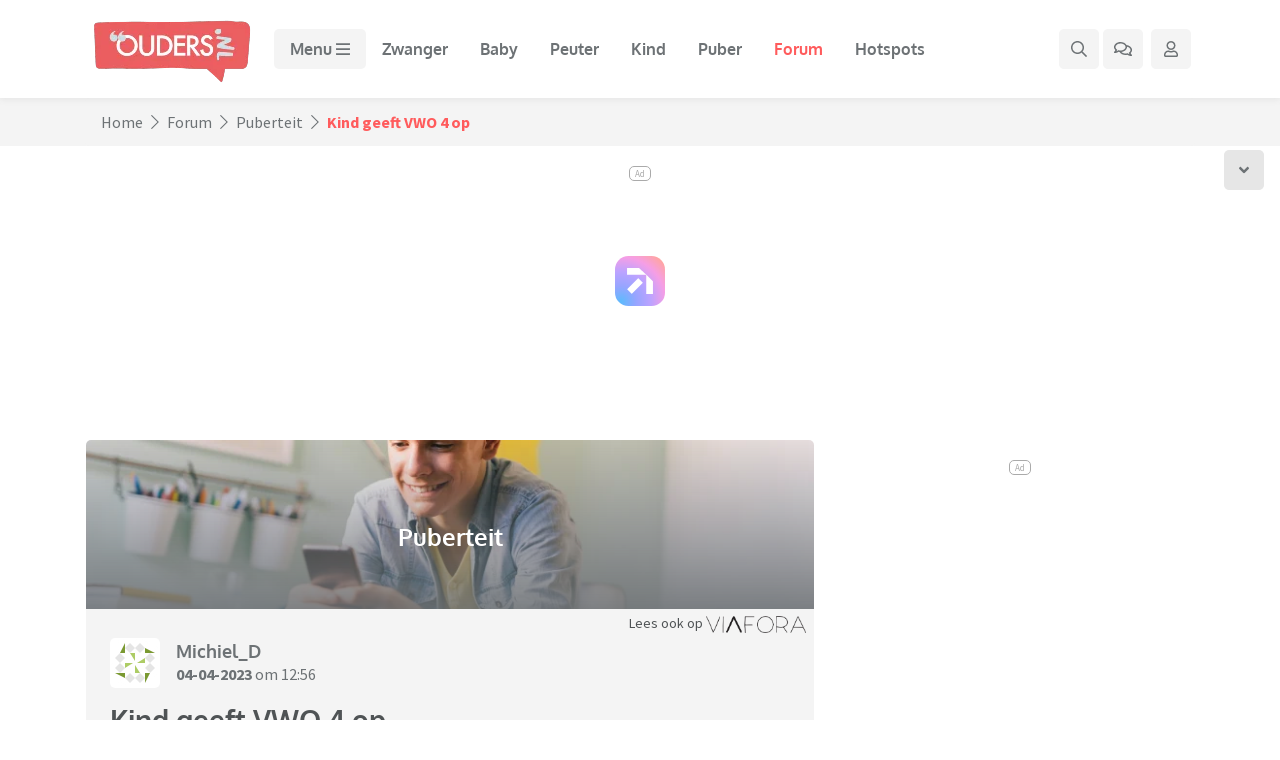

--- FILE ---
content_type: text/html; charset=UTF-8
request_url: https://www.ouders.nl/forum/6-puberteit/kind-geeft-vwo-4-op
body_size: 20888
content:
<!doctype html>
<html lang="nl">
    <head>
    <meta charset="utf-8">
    <meta name="viewport" content="width=device-width, initial-scale=1, shrink-to-fit=no">
        <link rel="dns-prefetch" href="https://www.google-analytics.com/">
    <link rel="preconnect" href="https://www.googletagmanager.com/">
        <link rel="preconnect" href="https://massariuscdn.com/">
            <!-- Google Tag Manager -->
    <script data-cfasync="false">(function(w,d,s,l,i){w[l]=w[l]||[];w[l].push({'gtm.start':
    new Date().getTime(),event:'gtm.js'});var f=d.getElementsByTagName(s)[0],
    j=d.createElement(s),dl=l!='dataLayer'?'&l='+l:'';j.async=true;j.src=
    'https://www.googletagmanager.com/gtm.js?id='+i+dl;f.parentNode.insertBefore(j,f);
    })(window,document,'script','dataLayer','GTM-5WQSJST');</script>
    <!-- End Google Tag Manager -->
    
        <title>Kind geeft VWO 4 op | Ouders.nl</title>
    <meta name="description" content="Mijn kind heeft een dramatische toetsweek achter de rug, waardoor doubleren op 4 vwo ineens reeel wordt. Hij geeft aan op te willen geven en naar de HAVO te &hellip;">            <link rel="canonical" href="https://www.ouders.nl/forum/6-puberteit/kind-geeft-vwo-4-op">
          <meta property="og:title" content="Kind geeft VWO 4 op | Ouders.nl">
        <meta property="og:description" content="Mijn kind heeft een dramatische toetsweek achter de rug, waardoor doubleren op 4 vwo ineens reeel wordt. Hij geeft aan op te willen geven en naar de HAVO te &hellip;">
        <meta property="og:image" content="https://static.ouders.nl/uploads/social/waarom_liegen_pubers_8f831a.jpg">        <meta name="robots" content="index, follow, max-snippet:-1, max-video-preview:-1, max-image-preview:large">    <script type="application/ld+json">{"@context":"https:\/\/schema.org","@graph":[{"@type":"Organization","@id":"https:\/\/www.ouders.nl\/#organization","name":"Ouders.nl","url":"https:\/\/www.ouders.nl\/","sameAs":[],"logo":{"@type":"ImageObject","@id":"https:\/\/www.ouders.nl\/#logo","inLanguage":"nl-NL","url":"https:\/\/www.ouders.nl\/img\/schema_logo.png","width":518,"height":216,"caption":"Ouders.nl"},"image":{"@id":"https:\/\/www.ouders.nl\/#logo"}},{"@type":"WebSite","@id":"https:\/\/www.ouders.nl\/#website","url":"https:\/\/www.ouders.nl\/","name":"Ouders.nl","description":"Het enige online platform waar ouders met kinderen van de babyleeftijd tot in de puberteit naartoe komen.","publisher":{"@id":"https:\/\/www.ouders.nl\/#organization"},"inLanguage":"nl-NL"},{"@type":"BreadcrumbList","@id":"https:\/\/www.ouders.nl\/forum\/6-puberteit\/kind-geeft-vwo-4-op\/#breadcrumb","itemListElement":[{"@type":"ListItem","position":1,"item":{"@type":"WebPage","@id":"https:\/\/www.ouders.nl\/forum","url":"https:\/\/www.ouders.nl\/forum","name":"Forum"}},{"@type":"ListItem","position":2,"item":{"@type":"WebPage","@id":"https:\/\/www.ouders.nl\/forum\/6-puberteit","url":"https:\/\/www.ouders.nl\/forum\/6-puberteit","name":"Puberteit"}},{"@type":"ListItem","position":3,"item":{"@type":"WebPage","@id":"https:\/\/www.ouders.nl\/forum\/6-puberteit\/kind-geeft-vwo-4-op","url":"https:\/\/www.ouders.nl\/forum\/6-puberteit\/kind-geeft-vwo-4-op","name":"Kind geeft VWO 4 op"}}]},{"@type":"WebPage","@id":"https:\/\/www.ouders.nl\/forum\/6-puberteit\/kind-geeft-vwo-4-op\/#webpage","url":"https:\/\/www.ouders.nl\/forum\/6-puberteit\/kind-geeft-vwo-4-op","name":"Kind geeft VWO 4 op | Ouders.nl","description":"Mijn kind heeft een dramatische toetsweek achter de rug, waardoor doubleren op 4 vwo ineens reeel wordt. Hij geeft aan op te willen geven en naar de HAVO te &hellip;","isPartOf":"https:\/\/www.ouders.nl\/#website","about":{"@id":"https:\/\/www.ouders.nl\/#organization"},"inLanguage":"nl","potentialAction":[{"@type":"ReadAction","target":"https:\/\/www.ouders.nl\/forum\/6-puberteit\/kind-geeft-vwo-4-op"}],"breadcrumb":{"@id":"https:\/\/www.ouders.nl\/forum\/6-puberteit\/kind-geeft-vwo-4-op\/#breadcrumb"}}]}</script>
    <link rel="stylesheet" href="https://static.ouders.nl/assets/dist/min_css/main.min.css?v=1.0.17" media="all">
    <link rel="stylesheet" href="https://static.ouders.nl/assets/style.css?v=1.1.1" media="all">
            <link rel="stylesheet" href="https://static.ouders.nl/assets/node_modules/slick-slider/slick/slick.css" media="all">
    <link rel="stylesheet" href="https://static.ouders.nl/assets/node_modules/slick-slider/slick/slick-theme.css" media="all">
    <link rel="stylesheet" href="https://static.ouders.nl/assets/node_modules/bootstrap-select/dist/css/bootstrap-select.min.css" media="all">
    <link rel="stylesheet" href="https://static.ouders.nl/assets/node_modules/@fancyapps/fancybox/dist/jquery.fancybox.min.css" media="all">
    <link rel="stylesheet" href="https://static.ouders.nl/assets/css/fonts.css" media="all">
        <!--
    <link rel="stylesheet" href="https://fonts.googleapis.com/css2?family=Oxygen:wght@300;400;700&family=Source+Sans+Pro:ital,wght@0,300;0,400;0,600;0,700;1,300;1,400;1,600;1,700&display=swap" media="all"> -->
    <script src="https://static.ouders.nl/assets/node_modules/lazysizes/lazysizes.min.js" async type="7a3c9e1849622b9c585db675-text/javascript"></script>
        <link rel="apple-touch-icon" sizes="180x180" href="/apple-touch-icon.png">
    <link rel="icon" type="image/png" sizes="32x32" href="/favicon-32x32.png">
    <link rel="icon" type="image/png" sizes="16x16" href="/favicon-16x16.png">
    <link rel="manifest" href="/site.webmanifest">
    <link rel="mask-icon" href="/safari-pinned-tab.svg" color="#ff5b5c">
    <meta name="msapplication-TileColor" content="#ff5b5c">
    <meta name="theme-color" content="#ff5b5c">
                        <script data-cfasync="false">
            var msTag = { site: 'ouders', page: 'topic', data: { nsc: false }, noSticky: true }
        </script>
                        <script data-cfasync="false">
                                var stickyTs = localStorage.getItem('sticky_163');
                var desktopSticky = (false && screen.width >= 768);
                var mobileSticky = (true && screen.width < 768);
                if((desktopSticky || mobileSticky) && (!stickyTs || ~~(Date.now() / 1000)-stickyTs > (60*60*10))) {
                    document.addEventListener("DOMContentLoaded", (event) => {
                        var catchDiv = document.createElement('div');
                        catchDiv.setAttribute("id", "hbdbrk-corner");
                        catchDiv.setAttribute("data-actirise", "false");
                        catchDiv.style.setProperty('display', 'none', 'important');
                        catchDiv.classList.add("d-none");
                        document.body.appendChild(catchDiv);
                        var catchDiv = document.createElement('div');
                        catchDiv.setAttribute("id", "hbdbrk-slideup");
                        catchDiv.setAttribute("data-actirise", "false");
                        catchDiv.style.setProperty('display', 'none', 'important');
                        catchDiv.classList.add("d-none");
                        document.body.appendChild(catchDiv);

                        document.getElementById('sticky-163').style.removeProperty('display');
                        try { localStorage.setItem('sticky_163', ~~(Date.now() / 1000)); } catch (err) {}
                    });
                } else {
                    if(msTag.noSticky) { delete msTag.noSticky; }
                }
            </script>
                                                    <script charset="UTF-8" data-no-optimize="1" data-wpmeteor-nooptimize="true" data-cfasync="false" nowprocket>window.FAST_CMP_OPTIONS = { domainUid: '3cd399a6-3d89-58f3-bf68-e4a38e45324d', countryCode: 'NL', jurisdiction: 'tcfeuv2', policyUrl: 'https://www.ouders.nl/privacyverklaring', displaySynchronous: false, publisherName: 'Ouders', publisherLogo: function (c) { return c.createElement('img', { src: 'https://static.ouders.nl/assets/images/logo/ouders_logo.png', height: '40' }) }, bootstrap: { excludedIABVendors: [], excludedGoogleVendors: [] }, custom: { vendors: [] } }; (function(){var e={617:function(e){window.FAST_CMP_T0=Date.now();window.FAST_CMP_QUEUE={};window.FAST_CMP_QUEUE_ID=0;function t(){var e=Array.prototype.slice.call(arguments);if(!e.length)return Object.values(window.FAST_CMP_QUEUE);else if(e[0]==="ping"){if(typeof e[2]==="function")e[2]({cmpLoaded:false,cmpStatus:"stub",apiVersion:"2.0",cmpId:parseInt("388",10)})}else window.FAST_CMP_QUEUE[window.FAST_CMP_QUEUE_ID++]=e}e.exports={name:"light",handler:t}}};var t={};function a(r){var n=t[r];if(n!==void 0)return n.exports;var o=t[r]={exports:{}};e[r](o,o.exports,a);return o.exports}var r={};!function(){function e(t){"@babel/helpers - typeof";return e="function"==typeof Symbol&&"symbol"==typeof Symbol.iterator?function(e){return typeof e}:function(e){return e&&"function"==typeof Symbol&&e.constructor===Symbol&&e!==Symbol.prototype?"symbol":typeof e},e(t)}var t=a(617);var r="__tcfapiLocator";var n=window;var o=n;var i;function f(){var e=n.document;var t=!!n.frames[r];if(!t)if(e.body){var a=e.createElement("iframe");a.style.cssText="display:none";a.name=r;e.body.appendChild(a)}else setTimeout(f,5);return!t}function s(t){var a=typeof t.data==="string";var r={};if(a)try{r=JSON.parse(t.data)}catch(e){}else r=t.data;var n=e(r)==="object"?r.__tcfapiCall:null;if(n)window.__tcfapi(n.command,n.version,(function(e,r){var o={__tcfapiReturn:{returnValue:e,success:r,callId:n.callId}};if(t&&t.source&&t.source.postMessage)t.source.postMessage(a?JSON.stringify(o):o,"*")}),n.parameter)}while(o){try{if(o.frames[r]){i=o;break}}catch(e){}if(o===n.top)break;o=o.parent}if(n.FAST_CMP_HANDLER!=="custom"){if(!i){f();n.__tcfapi=t.handler;n.FAST_CMP_HANDLER=t.name;n.addEventListener("message",s,false)}else{n.__tcfapi=t.handler;n.FAST_CMP_HANDLER=t.name}for(var c in window.FAST_CMP_QUEUE||{})n.__tcfapi.apply(null,window.FAST_CMP_QUEUE[c])}}()})();</script> <script charset="UTF-8" async="true" data-no-optimize="1" data-wpmeteor-nooptimize="true" data-cfasync="false" nowprocket src="https://static.fastcmp.com/fast-cmp-stub.js"></script>
            
            <script src="https://www.flashb.id/universal/16051aeb-1c88-5f99-b612-c5bb68349b5a.js" async data-cfasync="false" ></script>
            <script type="text/javascript" data-cfasync="false">
                window._hbdbrk = window._hbdbrk || [];
                window._hbdbrk.push(['_vars', {
                  page_type: 'topic',
                                  }]);
            </script>
                                    
            <script data-cfasync="false">
            !function(f,b,e,v,n,t,s)
            {if(f.fbq)return;n=f.fbq=function(){n.callMethod?
            n.callMethod.apply(n,arguments):n.queue.push(arguments)};
            if(!f._fbq)f._fbq=n;n.push=n;n.loaded=!0;n.version='2.0';
            n.queue=[];t=b.createElement(e);t.async=!0;
            t.src=v;s=b.getElementsByTagName(e)[0];
            s.parentNode.insertBefore(t,s)}(window, document,'script',
            'https://connect.facebook.net/en_US/fbevents.js');
            fbq('init', '719406160350118');
            fbq('track', 'PageView');
            </script>
            
                </head>

<body class="">
    <!-- Google Tag Manager (noscript) -->
<noscript><iframe src="https://www.googletagmanager.com/ns.html?id=GTM-5WQSJST"
height="0" width="0" style="display:none;visibility:hidden"></iframe></noscript>
<!-- End Google Tag Manager (noscript) -->
<div id="sticky-163" style="display: none!important; max-width: 970px; position: fixed; left: 0px; right: 0px; bottom: 0px; margin-left: auto; margin-right: auto; background-color: white; z-index: 9999; border-top: 1px solid rgb(224, 224, 224); border-right: 1px solid rgb(224, 224, 224); border-bottom: none; border-left: 1px solid rgb(224, 224, 224); border-image: initial;" class="sticky-ad-container d-md-none">
    <button id="sticky-close" style="position: absolute; width: 28px; height: 28px; top: -28px; margin-right: -1px; right: 0px; background: rgb(255, 255, 255); border-top: 1px solid rgb(224, 224, 224); border-right: 1px solid rgb(224, 224, 224); border-bottom: none; border-left: 1px solid rgb(224, 224, 224); border-image: initial; border-radius: 12px 0px 0px;"><i class="far fa-times"></i></button>
    <div id="div-gpt-ad-ouders_ros_sticky-internal">
                <div style="border: 0pt none; margin: auto; text-align: center; width: 320px; height: 100px;" class="d-block d-md-none">
            <a href="https://www.ouders.nl/winnen/altijd-weten-of-je-kind-ergens-veilig-is-aangekomen-de-eerste-50-aanmeldingen-winnen-direct-1-jaar-lang-life360-gold-helemaal-gratis" class="image d-flex" rel="nofollow" target="_blank"><img src="https://static.ouders.nl/uploads/banners/2026/1/giveaway_banner_ad_640x200_22ea52-320x100.png" style="border: 0px; vertical-align: bottom;"></a>
        </div>
                    </div>
</div>
<!-- Navigation -->
<nav id="navbar" class="navbar fixed-top navbar-expand-lg">
    <div class="container">
                <a class="navbar-brand" href="/">
                        <img src="https://static.ouders.nl/assets/images/logo/ouders_logo.png" srcset="https://static.ouders.nl/assets/images/logo/ouders_logo.png 1x, https://static.ouders.nl/assets/images/logo/ouders_logo-2x.png 2x, https://static.ouders.nl/assets/images/logo/ouders_logo-3x.png 3x" alt="Ouders.nl" width="173" height="72">
            
        </a>
        <div class="d-flex d-lg-none">
            <ul class="navbar-nav navbar-right flex-row">
                                <li class="nav-item d-flex">
                    <a class="nav-link nav-gray-btn mega-search-toggle d-inline-flex align-items-center justify-content-center p-2" aria-label="Zoek binnen de website" href="#">
                        <i class="far fa-search"></i>
                    </a>
                </li>
                <li class="nav-item d-none d-md-flex">
                    <a class="nav-link nav-gray-btn dropdown-toggle d-inline-flex align-items-center justify-content-center p-2 ml-1" aria-label="Ga naar het forum" href="/forum">
                        <i class="far fa-comments"></i>
                                            </a>
                </li>
                <li class="nav-item dropdown d-flex">
                    <a class="nav-link nav-gray-btn dropdown-toggle d-inline-flex align-items-center justify-content-center p-2 ml-1 mr-1" data-toggle="modal" data-target="#login-signup" data-sort="" aria-label="Klap login/registratie menu open">
                        <i class="far fa-user"></i>
                                            </a>
                                    </li>
            </ul>
            <button class="navbar-toggler p-2" type="button" data-toggle="modal" data-target="#mega-menu" data-sort="" aria-label="Klap mega menu open">
                <span>
                    <!-- <i class="far fa-bars"></i> -->
                    <svg class="svg-inline--fa fa-bars fa-w-14" aria-hidden="true" focusable="false" data-prefix="far" data-icon="bars" role="img" xmlns="http://www.w3.org/2000/svg" viewBox="0 0 448 512" data-fa-i2svg=""><path fill="currentColor" d="M436 124H12c-6.627 0-12-5.373-12-12V80c0-6.627 5.373-12 12-12h424c6.627 0 12 5.373 12 12v32c0 6.627-5.373 12-12 12zm0 160H12c-6.627 0-12-5.373-12-12v-32c0-6.627 5.373-12 12-12h424c6.627 0 12 5.373 12 12v32c0 6.627-5.373 12-12 12zm0 160H12c-6.627 0-12-5.373-12-12v-32c0-6.627 5.373-12 12-12h424c6.627 0 12 5.373 12 12v32c0 6.627-5.373 12-12 12z"></path></svg>
                                    </span>
            </button>        </div>
        <div class="collapse navbar-collapse mt-3 mt-lg-0 d-none d-lg-flex" id="navbarSupportedContent">
            <ul class="navbar-nav mr-auto">
                                    <li class="nav-item">
                        <span class="nav-link nav-gray-btn p-2 pl-lg-3 pr-lg-3 font-weight-bold" data-toggle="modal" data-target="#mega-menu" data-sort="" aria-label="Klap mega menu open">
                            Menu
                            <!-- <i class="far fa-bars"></i> -->
                            <svg class="svg-inline--fa fa-bars fa-w-14" aria-hidden="true" focusable="false" data-prefix="far" data-icon="bars" role="img" xmlns="http://www.w3.org/2000/svg" viewBox="0 0 448 512" data-fa-i2svg=""><path fill="currentColor" d="M436 124H12c-6.627 0-12-5.373-12-12V80c0-6.627 5.373-12 12-12h424c6.627 0 12 5.373 12 12v32c0 6.627-5.373 12-12 12zm0 160H12c-6.627 0-12-5.373-12-12v-32c0-6.627 5.373-12 12-12h424c6.627 0 12 5.373 12 12v32c0 6.627-5.373 12-12 12zm0 160H12c-6.627 0-12-5.373-12-12v-32c0-6.627 5.373-12 12-12h424c6.627 0 12 5.373 12 12v32c0 6.627-5.373 12-12 12z"></path></svg>
                        </span>
                    </li>
                    
                                                                                            <li class="nav-item">
                            <a class="nav-link p-2 pl-lg-3 pr-lg-3 font-weight-bold" href="/zwanger">Zwanger</a>
                        </li>
                                                                                                                                            <li class="nav-item">
                            <a class="nav-link p-2 pl-lg-3 pr-lg-3 font-weight-bold" href="/baby">Baby</a>
                        </li>
                                                                                                                                            <li class="nav-item">
                            <a class="nav-link p-2 pl-lg-3 pr-lg-3 font-weight-bold" href="/peuter">Peuter</a>
                        </li>
                                                                                                                                            <li class="nav-item">
                            <a class="nav-link p-2 pl-lg-3 pr-lg-3 font-weight-bold" href="/basisschoolkind">Kind</a>
                        </li>
                                                                                                                                            <li class="nav-item">
                            <a class="nav-link p-2 pl-lg-3 pr-lg-3 font-weight-bold" href="/puber">Puber</a>
                        </li>
                                                                                                                                            <li class="nav-item active">
                            <a class="nav-link p-2 pl-lg-3 pr-lg-3 font-weight-bold" href="/forum">Forum</a>
                        </li>
                                                                                                                                            <li class="nav-item">
                            <a class="nav-link p-2 pl-lg-3 pr-lg-3 font-weight-bold" href="/vakantie-hotspots">Hotspots</a>
                        </li>
                                                                                                </ul>
            <ul class="navbar-nav navbar-right ml-auto">
                <li class="nav-item d-flex">
                    <a class="nav-link nav-gray-btn mega-search-toggle d-inline-flex align-items-center justify-content-center" aria-label="Zoek binnen de website" href="#">

                        <!-- <i class="far fa-search"></i> -->

                        <svg class="svg-inline--fa fa-search fa-w-16" aria-hidden="true" focusable="false" data-prefix="far" data-icon="search" role="img" xmlns="http://www.w3.org/2000/svg" viewBox="0 0 512 512" data-fa-i2svg=""><path fill="currentColor" d="M508.5 468.9L387.1 347.5c-2.3-2.3-5.3-3.5-8.5-3.5h-13.2c31.5-36.5 50.6-84 50.6-136C416 93.1 322.9 0 208 0S0 93.1 0 208s93.1 208 208 208c52 0 99.5-19.1 136-50.6v13.2c0 3.2 1.3 6.2 3.5 8.5l121.4 121.4c4.7 4.7 12.3 4.7 17 0l22.6-22.6c4.7-4.7 4.7-12.3 0-17zM208 368c-88.4 0-160-71.6-160-160S119.6 48 208 48s160 71.6 160 160-71.6 160-160 160z"></path></svg>

                    </a>
                </li>
                <li class="nav-item d-flex">
                    <a class="nav-link nav-gray-btn d-inline-flex align-items-center justify-content-center ml-1 mr-1" aria-label="Ga naar het forum" href="/forum">
                        <!-- <i class="far fa-comments"></i>-->
                        <svg class="svg-inline--fa fa-comments fa-w-18" aria-hidden="true" focusable="false" data-prefix="far" data-icon="comments" role="img" xmlns="http://www.w3.org/2000/svg" viewBox="0 0 576 512" data-fa-i2svg=""><path fill="currentColor" d="M532 386.2c27.5-27.1 44-61.1 44-98.2 0-80-76.5-146.1-176.2-157.9C368.3 72.5 294.3 32 208 32 93.1 32 0 103.6 0 192c0 37 16.5 71 44 98.2-15.3 30.7-37.3 54.5-37.7 54.9-6.3 6.7-8.1 16.5-4.4 25 3.6 8.5 12 14 21.2 14 53.5 0 96.7-20.2 125.2-38.8 9.2 2.1 18.7 3.7 28.4 4.9C208.1 407.6 281.8 448 368 448c20.8 0 40.8-2.4 59.8-6.8C456.3 459.7 499.4 480 553 480c9.2 0 17.5-5.5 21.2-14 3.6-8.5 1.9-18.3-4.4-25-.4-.3-22.5-24.1-37.8-54.8zm-392.8-92.3L122.1 305c-14.1 9.1-28.5 16.3-43.1 21.4 2.7-4.7 5.4-9.7 8-14.8l15.5-31.1L77.7 256C64.2 242.6 48 220.7 48 192c0-60.7 73.3-112 160-112s160 51.3 160 112-73.3 112-160 112c-16.5 0-33-1.9-49-5.6l-19.8-4.5zM498.3 352l-24.7 24.4 15.5 31.1c2.6 5.1 5.3 10.1 8 14.8-14.6-5.1-29-12.3-43.1-21.4l-17.1-11.1-19.9 4.6c-16 3.7-32.5 5.6-49 5.6-54 0-102.2-20.1-131.3-49.7C338 339.5 416 272.9 416 192c0-3.4-.4-6.7-.7-10C479.7 196.5 528 238.8 528 288c0 28.7-16.2 50.6-29.7 64z"></path></svg>
                                            </a>
                </li>
                <li class="nav-item dropdown d-flex">
                    <a class="nav-link nav-gray-btn dropdown-toggle d-inline-flex align-items-center justify-content-center p-2 ml-1 mr-1" data-toggle="modal" data-target="#login-signup" data-sort="" aria-label="Klap login/registratie menu open">
                        <!-- <i class="far fa-user"></i>-->
                        <svg class="svg-inline--fa fa-user fa-w-14" aria-hidden="true" focusable="false" data-prefix="far" data-icon="user" role="img" xmlns="http://www.w3.org/2000/svg" viewBox="0 0 448 512" data-fa-i2svg=""><path fill="currentColor" d="M313.6 304c-28.7 0-42.5 16-89.6 16-47.1 0-60.8-16-89.6-16C60.2 304 0 364.2 0 438.4V464c0 26.5 21.5 48 48 48h352c26.5 0 48-21.5 48-48v-25.6c0-74.2-60.2-134.4-134.4-134.4zM400 464H48v-25.6c0-47.6 38.8-86.4 86.4-86.4 14.6 0 38.3 16 89.6 16 51.7 0 74.9-16 89.6-16 47.6 0 86.4 38.8 86.4 86.4V464zM224 288c79.5 0 144-64.5 144-144S303.5 0 224 0 80 64.5 80 144s64.5 144 144 144zm0-240c52.9 0 96 43.1 96 96s-43.1 96-96 96-96-43.1-96-96 43.1-96 96-96z"></path></svg>
                                            </a>
                                    </li>
            </ul>
        </div>
    </div>
</nav>
<div class="modal fade" id="mega-menu" tabindex="-1" aria-labelledby="megaMenuModal" aria-hidden="true">
    <div class="modal-dialog modal-dialog-scrollable modal-xl">
        <div class="modal-content">
            <div class="modal-header d-flex align-items-center">
                <a class="logo" href="/">
                    <img src="https://static.ouders.nl/assets/images/navigation/oo_logo.png" width="120" alt="Ouders.nl">
                </a>
                <ul class="nav mega-menu-social-nav left d-none d-md-flex p-0 ml-3 mb-0">
                    <li class="nav-item">
                        <a class="nav-link d-inline-flex align-items-center justify-content-center p-2" aria-label="Ga naar Facebook" href="https://www.facebook.com/Ouders.nl" target="_blank">
                            <i class="fab fa-facebook-f"></i>
                        </a>
                    </li>
                    <li class="nav-item">
                        <a class="nav-link d-inline-flex align-items-center justify-content-center p-2" aria-label="Ga naar Twitter" href="https://twitter.com/ouders_nl" target="_blank">
                            <i class="fab fa-twitter"></i>
                        </a>
                    </li>
                    <li class="nav-item">
                        <a class="nav-link d-inline-flex align-items-center justify-content-center p-2" aria-label="Ga naar Instagram" href="https://www.instagram.com/Ouders_nl/" target="_blank">
                            <i class="fab fa-instagram"></i>
                        </a>
                    </li>
                </ul>
                <div class="d-flex align-items-center ml-auto">
                    <ul class="nav mega-menu-social-nav right d-flex p-0 m-0">
                        <li class="nav-item">
                            <a class="nav-link d-inline-flex align-items-center justify-content-center p-2 pl-lg-3 pr-lg-3 mega-search-toggle" aria-label="Zoek binnen de website" href="#">
                                <div class="d-none d-lg-inline-block">Zoeken</div>
                                <i class="far fa-search ml-0 ml-lg-2"></i>
                            </a>
                        </li>
                                                <li class="nav-item">
                            <a class="nav-link d-inline-flex align-items-center justify-content-center p-2 pl-lg-3 pr-lg-3" aria-label="Ga naar het forum" href="/forum">
                                <div class="d-none d-lg-inline-block">Forum</div>
                                <i class="far fa-comments ml-0 ml-lg-2"></i>
                            </a>
                        </li>
                        <li class="nav-item">
                            <a id="open-login-signup-modal" class="nav-link d-inline-flex align-items-center justify-content-center p-2 pl-lg-3 pr-lg-3" data-toggle="modal" data-target="#login-signup" data-sort="" aria-label="Klap login/registratie menu open">
                                <div class="d-none d-lg-inline-block">Aanmelden/Inloggen</div>
                                <i class="far fa-user ml-0 ml-lg-2"></i>
                            </a>
                        </li>                    </ul>
                    <button type="button" class="close m-0 p-2" data-dismiss="modal" aria-label="Klap mega menu dicht">
                        <i class="far fa-times"></i>
                    </button>
                </div>
            </div>
            <div class="modal-body pl-0 pr-0 pt-3 pb-3 pt-lg-0 pb-lg-0">
                <div class="modal-body-wrapper">
                    <nav class="mega-menu d-flex flex-column h-100" aria-label="mega-menu">
                        
                        <ul class="nav mega-menu-nav d-block h-100">
                            <li class="nav-item dropdown">
                                <a class="nav-link w-100 pl-3 pr-3 pt-2 pb-2 p-lg-3 font-weight-bold dropdown-toggle" href="#submenu-explore-tab" id="submenu-0" role="button" data-toggle="tab" aria-expanded="false" data-sort="">Verkennen</a>
                                
                            </li>
                                                        <li class="nav-item dropdown">
                                <a class="nav-link w-100 pl-3 pr-3 pt-2 pb-2 p-lg-3 font-weight-bold dropdown-toggle"  href="#submenu-1-tab"  id="submenu-1" role="button" data-toggle="tab" aria-expanded="false" data-sort="">Zwanger</a>
                            </li>
                                                        <li class="nav-item dropdown">
                                <a class="nav-link w-100 pl-3 pr-3 pt-2 pb-2 p-lg-3 font-weight-bold dropdown-toggle"  href="#submenu-2-tab"  id="submenu-2" role="button" data-toggle="tab" aria-expanded="false" data-sort="">Baby</a>
                            </li>
                                                        <li class="nav-item dropdown">
                                <a class="nav-link w-100 pl-3 pr-3 pt-2 pb-2 p-lg-3 font-weight-bold dropdown-toggle"  href="#submenu-4-tab"  id="submenu-4" role="button" data-toggle="tab" aria-expanded="false" data-sort="">Peuter</a>
                            </li>
                                                        <li class="nav-item dropdown">
                                <a class="nav-link w-100 pl-3 pr-3 pt-2 pb-2 p-lg-3 font-weight-bold dropdown-toggle"  href="#submenu-5-tab"  id="submenu-5" role="button" data-toggle="tab" aria-expanded="false" data-sort="">Schoolkind</a>
                            </li>
                                                        <li class="nav-item dropdown">
                                <a class="nav-link w-100 pl-3 pr-3 pt-2 pb-2 p-lg-3 font-weight-bold dropdown-toggle"  href="#submenu-6-tab"  id="submenu-6" role="button" data-toggle="tab" aria-expanded="false" data-sort="">Puber</a>
                            </li>
                                                        <li class="nav-item dropdown">
                                <a class="nav-link w-100 pl-3 pr-3 pt-2 pb-2 p-lg-3 font-weight-bold dropdown-toggle"  href="#submenu-8-tab"  id="submenu-8" role="button" data-toggle="tab" aria-expanded="false" data-sort="">Gezinsleven</a>
                            </li>
                                                        <li class="nav-item">
                                <a class="nav-link w-100 pl-3 pr-3 pt-2 pb-2 p-lg-3 font-weight-bold" href="https://www.ouders.nl/ouderschapscursus-baby">Ouderschapscursus</a>
                            </li>
                                                        <li class="nav-item">
                                <a class="nav-link w-100 pl-3 pr-3 pt-2 pb-2 p-lg-3 font-weight-bold" href="/forum">Forum</a>
                            </li>
                                                    </ul>
                    </nav>
                    <div class="mega-menu-tabs">
                        <div class="mega-menu-content-wrapper border-0 p-4 m-0 h-100" id="submenu-explore-tab" aria-labelledby="submenu-0">
                            <div class="row d-lg-none">
                                <div class="col-sm-12">
                                    <div class="mb-3">
                                        <button class="btn go-back-button p-0" type="button" aria-label="Ga terug naar het hoofdmenu">
                                            <i class="fas fa-angle-left"></i>
                                        </button>
                                    </div>
                                </div>
                            </div>
                            <div class="row">
                                <div class="col-sm-12">
                                    <div class="content-header d-flex align-items-center pb-0">
                                        <h3 class="title font-weight-bold mb-0">
                                            Verkennen
                                        </h3>
                                    </div>
                                </div>
                            </div>
                            <div class="content-body mt-3 mb-3">
                                <div class="row">
                                                                        <div class="col-md-4 mb-3 mb-md-0">
                                                                                                        <div class="article-block h-100 gray overflow-hidden">
            
            <a href="/zwanger/welke-vitamines-zwanger" class="article d-flex flex-column">
                <picture class="img-wrapper lazyload-fixed-ratio overflow-hidden mb-0 d-none d-md-block" style="padding-bottom: calc(230 / 350 * 100%);">
                                        <img class="img lazyload w-100 h-100" width="350" height="230" data-src="https://static.ouders.nl/uploads/articles/2024/5/vitamines_zwangerschap_ac34ed-350x230.jpg" alt="Gezond zwanger zijn: deze vitamines heeft je lichaam hard nodig voor je baby én jezelf" />                </picture>
                <picture class="img-wrapper lazyload-fixed-ratio overflow-hidden mb-0 d-block d-md-none" style="padding-bottom: calc(300 / 550 * 100%);">
                                        <img class="img lazyload w-100 h-100" width="550" height="300" data-src="https://static.ouders.nl/uploads/articles/2024/5/vitamines_zwangerschap_ac34ed-550x300.jpg" alt="Gezond zwanger zijn: deze vitamines heeft je lichaam hard nodig voor je baby én jezelf" />                </picture>
                <div class="content d-flex flex-column p-3">
                    <label class="category category-normal mb-1">
                        Zwanger                    </label>                    <h3 class="title font-weight-bold mb-0">Gezond zwanger zijn: deze vitamines heeft je lichaam hard nodig voor je baby én jezelf</h3>
                </div>
            </a>
        </div>                                    </div>
                                                                        <div class="col-md-4 mb-3 mb-md-0">
                                                                                                        <div class="article-block h-100 gray overflow-hidden">
            
            <a href="/basisschoolkind/samen-koken-met-kinderen-zo-wordt-het-een-succes" class="article d-flex flex-column">
                <picture class="img-wrapper lazyload-fixed-ratio overflow-hidden mb-0 d-none d-md-block" style="padding-bottom: calc(230 / 350 * 100%);">
                                        <img class="img lazyload w-100 h-100" width="350" height="230" data-src="https://static.ouders.nl/uploads/articles/2024/5/samen_koken_met_kinderen_147f5c-350x230.jpg" alt="Samen koken met kinderen: zo wordt het een succes!" />                </picture>
                <picture class="img-wrapper lazyload-fixed-ratio overflow-hidden mb-0 d-block d-md-none" style="padding-bottom: calc(300 / 550 * 100%);">
                                        <img class="img lazyload w-100 h-100" width="550" height="300" data-src="https://static.ouders.nl/uploads/articles/2024/5/samen_koken_met_kinderen_147f5c-550x300.jpg" alt="Samen koken met kinderen: zo wordt het een succes!" />                </picture>
                <div class="content d-flex flex-column p-3">
                    <label class="category category-normal mb-1">
                        Basisschoolkind                    </label>                    <h3 class="title font-weight-bold mb-0">Samen koken met kinderen: zo wordt het een succes!</h3>
                </div>
            </a>
        </div>                                    </div>
                                                                        <div class="col-md-4 mb-3 mb-md-0">
                                                                                                        <div class="article-block h-100 gray overflow-hidden">
            
            <a href="/vaste-lasten/besparen-telefoonkosten" class="article d-flex flex-column">
                <picture class="img-wrapper lazyload-fixed-ratio overflow-hidden mb-0 d-none d-md-block" style="padding-bottom: calc(230 / 350 * 100%);">
                                        <img class="img lazyload w-100 h-100" width="350" height="230" data-src="https://static.ouders.nl/uploads/articles/2024/6/besparen_telefoonkosten_e7bf3d-350x230.jpg" alt="Bespaartip: zo ben je als gezin gegarandeerd minder geld kwijt aan telefoonkosten" />                </picture>
                <picture class="img-wrapper lazyload-fixed-ratio overflow-hidden mb-0 d-block d-md-none" style="padding-bottom: calc(300 / 550 * 100%);">
                                        <img class="img lazyload w-100 h-100" width="550" height="300" data-src="https://static.ouders.nl/uploads/articles/2024/6/besparen_telefoonkosten_e7bf3d-550x300.jpg" alt="Bespaartip: zo ben je als gezin gegarandeerd minder geld kwijt aan telefoonkosten" />                </picture>
                <div class="content d-flex flex-column p-3">
                    <label class="category category-normal mb-1">
                        Vaste lasten                    </label>                    <h3 class="title font-weight-bold mb-0">Bespaartip: zo ben je als gezin gegarandeerd minder geld kwijt aan telefoonkosten</h3>
                </div>
            </a>
        </div>                                    </div>
                                                                    </div>
                            </div>
                        </div>

                                                                                <div class="mega-menu-content-wrapper border-0 p-4 m-0 h-100" id="submenu-1-tab" aria-labelledby="submenu-1">
                                <div class="row d-lg-none">
                                    <div class="col-sm-12">
                                        <div class="d-flex mb-3">
                                            <button class="btn go-back-button p-0" type="button" aria-label="Ga terug naar het hoofdmenu">
                                                <i class="fas fa-angle-left"></i>
                                            </button>
                                        </div>
                                    </div>
                                </div>
                                <div class="row">
                                    <div class="col-sm-12">
                                        <div class="content-header d-flex align-items-center justify-content-between pb-0">
                                            <h3 class="title font-weight-bold mb-0">
                                                <a class="see-all font-weight-bold" href="/zwanger">Zwanger</a>                                            </h3>
                                            <a class="see-all font-weight-bold" href="/zwanger">
                                                Alle artikelen <i class="fa fa-chevron-right"></i>
                                            </a>                                        </div>
                                    </div>
                                </div>
                                <div class="content-body mt-3 mb-3">
                                    <div class="row">
                                                                                <div class="col-sm-6 col-lg-8 mb-3 mb-sm-0">
                                            <nav>
                                                <ul class="nav mega-menu-sub-nav">
                                                                                                        <li class="nav-item">
                                                        <a class="nav-link pl-0 pr-0 pt-2 pb-2 pt-lg-3 pb-lg-3 <!-- font-weight-bold-->" href="/zwanger/bevalling">Bevalling</a>
                                                    </li>
                                                                                                        <li class="nav-item">
                                                        <a class="nav-link pl-0 pr-0 pt-2 pb-2 pt-lg-3 pb-lg-3 <!-- font-weight-bold-->" href="/zwanger/borstvoeding">Borstvoeding</a>
                                                    </li>
                                                                                                        <li class="nav-item">
                                                        <a class="nav-link pl-0 pr-0 pt-2 pb-2 pt-lg-3 pb-lg-3 <!-- font-weight-bold-->" href="/zwanger/eten-en-drinken">Eten en voeding</a>
                                                    </li>
                                                                                                        <li class="nav-item">
                                                        <a class="nav-link pl-0 pr-0 pt-2 pb-2 pt-lg-3 pb-lg-3 <!-- font-weight-bold-->" href="/zwanger/gezondheid">Gezondheid</a>
                                                    </li>
                                                                                                        <li class="nav-item">
                                                        <a class="nav-link pl-0 pr-0 pt-2 pb-2 pt-lg-3 pb-lg-3 <!-- font-weight-bold-->" href="/zwanger/groei-en-ontwikkeling">Groei en ontwikkeling</a>
                                                    </li>
                                                                                                    </ul>
                                            </nav>
                                        </div>
                                                                                                                                                                        <div class="col-sm-6 col-lg-4">
                                                                                                                <div class="article-block h-100 gray overflow-hidden">
            
            <a href="/artikelen/de-bevalling-zelf-opwekken/13" class="article d-flex flex-column">
                <picture class="img-wrapper lazyload-fixed-ratio overflow-hidden mb-0 d-none d-md-block" style="padding-bottom: calc(230 / 350 * 100%);">
                                        <img class="img lazyload w-100 h-100" width="350" height="230" data-src="https://static.ouders.nl/uploads/articles/2020/7/pregnant_woman_sitting_on_bathtub_3094435_49cb77-350x230.jpg" alt="De bevalling (zelf) opwekken" />                </picture>
                <picture class="img-wrapper lazyload-fixed-ratio overflow-hidden mb-0 d-block d-md-none" style="padding-bottom: calc(300 / 550 * 100%);">
                                        <img class="img lazyload w-100 h-100" width="550" height="300" data-src="https://static.ouders.nl/uploads/articles/2020/7/pregnant_woman_sitting_on_bathtub_3094435_49cb77-550x300.jpg" alt="De bevalling (zelf) opwekken" />                </picture>
                <div class="content d-flex flex-column p-3">
                    <label class="category category-normal mb-1">
                        Bevalling                    </label>                    <h3 class="title font-weight-bold mb-0">De bevalling (zelf) opwekken</h3>
                </div>
            </a>
        </div>                                            </div>
                                                                                                                                                                        </div>
                                </div>
                            </div>
                                                                                                            <div class="mega-menu-content-wrapper border-0 p-4 m-0 h-100" id="submenu-2-tab" aria-labelledby="submenu-2">
                                <div class="row d-lg-none">
                                    <div class="col-sm-12">
                                        <div class="d-flex mb-3">
                                            <button class="btn go-back-button p-0" type="button" aria-label="Ga terug naar het hoofdmenu">
                                                <i class="fas fa-angle-left"></i>
                                            </button>
                                        </div>
                                    </div>
                                </div>
                                <div class="row">
                                    <div class="col-sm-12">
                                        <div class="content-header d-flex align-items-center justify-content-between pb-0">
                                            <h3 class="title font-weight-bold mb-0">
                                                <a class="see-all font-weight-bold" href="/baby">Baby</a>                                            </h3>
                                            <a class="see-all font-weight-bold" href="/baby">
                                                Alle artikelen <i class="fa fa-chevron-right"></i>
                                            </a>                                        </div>
                                    </div>
                                </div>
                                <div class="content-body mt-3 mb-3">
                                    <div class="row">
                                                                                <div class="col-sm-6 col-lg-8 mb-3 mb-sm-0">
                                            <nav>
                                                <ul class="nav mega-menu-sub-nav">
                                                                                                        <li class="nav-item">
                                                        <a class="nav-link pl-0 pr-0 pt-2 pb-2 pt-lg-3 pb-lg-3 <!-- font-weight-bold-->" href="/baby/borstvoeding">Borstvoeding</a>
                                                    </li>
                                                                                                        <li class="nav-item">
                                                        <a class="nav-link pl-0 pr-0 pt-2 pb-2 pt-lg-3 pb-lg-3 <!-- font-weight-bold-->" href="/baby/eten-en-drinken">Eten en drinken</a>
                                                    </li>
                                                                                                        <li class="nav-item">
                                                        <a class="nav-link pl-0 pr-0 pt-2 pb-2 pt-lg-3 pb-lg-3 <!-- font-weight-bold-->" href="/baby/gezondheid">Gezondheid</a>
                                                    </li>
                                                                                                        <li class="nav-item">
                                                        <a class="nav-link pl-0 pr-0 pt-2 pb-2 pt-lg-3 pb-lg-3 <!-- font-weight-bold-->" href="/baby/groei-en-ontwikkeling">Groei en ontwikkeling</a>
                                                    </li>
                                                                                                        <li class="nav-item">
                                                        <a class="nav-link pl-0 pr-0 pt-2 pb-2 pt-lg-3 pb-lg-3 <!-- font-weight-bold-->" href="/baby/opvoeding-en-gedrag">Opvoeding en gedrag</a>
                                                    </li>
                                                                                                        <li class="nav-item">
                                                        <a class="nav-link pl-0 pr-0 pt-2 pb-2 pt-lg-3 pb-lg-3 <!-- font-weight-bold-->" href="/baby/slapen">Slapen</a>
                                                    </li>
                                                                                                    </ul>
                                            </nav>
                                        </div>
                                                                                                                                                                        <div class="col-sm-6 col-lg-4">
                                                                                                                <div class="article-block h-100 gray overflow-hidden">
            
            <a href="/artikelen/je-baby-vroeg-wakker-hier-8-redenen-waarom/2" class="article d-flex flex-column">
                <picture class="img-wrapper lazyload-fixed-ratio overflow-hidden mb-0 d-none d-md-block" style="padding-bottom: calc(230 / 350 * 100%);">
                                        <img class="img lazyload w-100 h-100" width="350" height="230" data-src="https://static.ouders.nl/uploads/articles/2020/4/baby_vroeg_wakker_2_11a34b-350x230.jpg" alt="Wordt jouw baby elke ochtend te vroeg wakker? Dit kun je eraan doen" />                </picture>
                <picture class="img-wrapper lazyload-fixed-ratio overflow-hidden mb-0 d-block d-md-none" style="padding-bottom: calc(300 / 550 * 100%);">
                                        <img class="img lazyload w-100 h-100" width="550" height="300" data-src="https://static.ouders.nl/uploads/articles/2020/4/baby_vroeg_wakker_2_11a34b-550x300.jpg" alt="Wordt jouw baby elke ochtend te vroeg wakker? Dit kun je eraan doen" />                </picture>
                <div class="content d-flex flex-column p-3">
                    <label class="category category-normal mb-1">
                        Baby                    </label>                    <h3 class="title font-weight-bold mb-0">Wordt jouw baby elke ochtend te vroeg wakker? Dit kun je eraan doen</h3>
                </div>
            </a>
        </div>                                            </div>
                                                                                                                                                                        </div>
                                </div>
                            </div>
                                                                                                            <div class="mega-menu-content-wrapper border-0 p-4 m-0 h-100" id="submenu-4-tab" aria-labelledby="submenu-4">
                                <div class="row d-lg-none">
                                    <div class="col-sm-12">
                                        <div class="d-flex mb-3">
                                            <button class="btn go-back-button p-0" type="button" aria-label="Ga terug naar het hoofdmenu">
                                                <i class="fas fa-angle-left"></i>
                                            </button>
                                        </div>
                                    </div>
                                </div>
                                <div class="row">
                                    <div class="col-sm-12">
                                        <div class="content-header d-flex align-items-center justify-content-between pb-0">
                                            <h3 class="title font-weight-bold mb-0">
                                                <a class="see-all font-weight-bold" href="/peuter">Peuter</a>                                            </h3>
                                            <a class="see-all font-weight-bold" href="/peuter">
                                                Alle artikelen <i class="fa fa-chevron-right"></i>
                                            </a>                                        </div>
                                    </div>
                                </div>
                                <div class="content-body mt-3 mb-3">
                                    <div class="row">
                                                                                <div class="col-sm-6 col-lg-8 mb-3 mb-sm-0">
                                            <nav>
                                                <ul class="nav mega-menu-sub-nav">
                                                                                                        <li class="nav-item">
                                                        <a class="nav-link pl-0 pr-0 pt-2 pb-2 pt-lg-3 pb-lg-3 <!-- font-weight-bold-->" href="/peuter/eten-en-drinken">Eten en drinken</a>
                                                    </li>
                                                                                                        <li class="nav-item">
                                                        <a class="nav-link pl-0 pr-0 pt-2 pb-2 pt-lg-3 pb-lg-3 <!-- font-weight-bold-->" href="/peuter/gezondheid">Gezondheid</a>
                                                    </li>
                                                                                                        <li class="nav-item">
                                                        <a class="nav-link pl-0 pr-0 pt-2 pb-2 pt-lg-3 pb-lg-3 <!-- font-weight-bold-->" href="/peuter/groei-en-ontwikkeling">Groei en ontwikkeling</a>
                                                    </li>
                                                                                                        <li class="nav-item">
                                                        <a class="nav-link pl-0 pr-0 pt-2 pb-2 pt-lg-3 pb-lg-3 <!-- font-weight-bold-->" href="/peuter/opvoeding-en-gedrag">Opvoeding en gedrag</a>
                                                    </li>
                                                                                                        <li class="nav-item">
                                                        <a class="nav-link pl-0 pr-0 pt-2 pb-2 pt-lg-3 pb-lg-3 <!-- font-weight-bold-->" href="/peuter/slapen">Slapen</a>
                                                    </li>
                                                                                                    </ul>
                                            </nav>
                                        </div>
                                                                                                                                                                        <div class="col-sm-6 col-lg-4">
                                                                                                                <div class="article-block h-100 gray overflow-hidden">
            
            <a href="/artikelen/het-leukste-speelgoed-voor-je-peuter-van-2-jaar/3" class="article d-flex flex-column">
                <picture class="img-wrapper lazyload-fixed-ratio overflow-hidden mb-0 d-none d-md-block" style="padding-bottom: calc(230 / 350 * 100%);">
                                        <img class="img lazyload w-100 h-100" width="350" height="230" data-src="https://static.ouders.nl/uploads/articles/2020/6/child_in_white_long_sleeve_top_and_green_dungaree_trousers_3661352_9f0c32-350x230.jpg" alt="Het leukste speelgoed voor je peuter van 2 jaar" />                </picture>
                <picture class="img-wrapper lazyload-fixed-ratio overflow-hidden mb-0 d-block d-md-none" style="padding-bottom: calc(300 / 550 * 100%);">
                                        <img class="img lazyload w-100 h-100" width="550" height="300" data-src="https://static.ouders.nl/uploads/articles/2020/6/child_in_white_long_sleeve_top_and_green_dungaree_trousers_3661352_9f0c32-550x300.jpg" alt="Het leukste speelgoed voor je peuter van 2 jaar" />                </picture>
                <div class="content d-flex flex-column p-3">
                    <label class="category category-normal mb-1">
                        Peuter                    </label>                    <h3 class="title font-weight-bold mb-0">Het leukste speelgoed voor je peuter van 2 jaar</h3>
                </div>
            </a>
        </div>                                            </div>
                                                                                                                                                                        </div>
                                </div>
                            </div>
                                                                                                            <div class="mega-menu-content-wrapper border-0 p-4 m-0 h-100" id="submenu-5-tab" aria-labelledby="submenu-5">
                                <div class="row d-lg-none">
                                    <div class="col-sm-12">
                                        <div class="d-flex mb-3">
                                            <button class="btn go-back-button p-0" type="button" aria-label="Ga terug naar het hoofdmenu">
                                                <i class="fas fa-angle-left"></i>
                                            </button>
                                        </div>
                                    </div>
                                </div>
                                <div class="row">
                                    <div class="col-sm-12">
                                        <div class="content-header d-flex align-items-center justify-content-between pb-0">
                                            <h3 class="title font-weight-bold mb-0">
                                                <a class="see-all font-weight-bold" href="/basisschoolkind">Schoolkind</a>                                            </h3>
                                            <a class="see-all font-weight-bold" href="/basisschoolkind">
                                                Alle artikelen <i class="fa fa-chevron-right"></i>
                                            </a>                                        </div>
                                    </div>
                                </div>
                                <div class="content-body mt-3 mb-3">
                                    <div class="row">
                                                                                <div class="col-sm-6 col-lg-8 mb-3 mb-sm-0">
                                            <nav>
                                                <ul class="nav mega-menu-sub-nav">
                                                                                                        <li class="nav-item">
                                                        <a class="nav-link pl-0 pr-0 pt-2 pb-2 pt-lg-3 pb-lg-3 <!-- font-weight-bold-->" href="/basisschoolkind/eten-en-drinken">Eten en drinken</a>
                                                    </li>
                                                                                                        <li class="nav-item">
                                                        <a class="nav-link pl-0 pr-0 pt-2 pb-2 pt-lg-3 pb-lg-3 <!-- font-weight-bold-->" href="/basisschoolkind/gezondheid">Gezondheid</a>
                                                    </li>
                                                                                                        <li class="nav-item">
                                                        <a class="nav-link pl-0 pr-0 pt-2 pb-2 pt-lg-3 pb-lg-3 <!-- font-weight-bold-->" href="/basisschoolkind/groei-en-ontwikkeling">Groei en ontwikkeling</a>
                                                    </li>
                                                                                                        <li class="nav-item">
                                                        <a class="nav-link pl-0 pr-0 pt-2 pb-2 pt-lg-3 pb-lg-3 <!-- font-weight-bold-->" href="/basisschoolkind/onderwijs-en-school">Onderwijs en school</a>
                                                    </li>
                                                                                                        <li class="nav-item">
                                                        <a class="nav-link pl-0 pr-0 pt-2 pb-2 pt-lg-3 pb-lg-3 <!-- font-weight-bold-->" href="/basisschoolkind/opvoeding-en-gedrag">Opvoeding en gedrag</a>
                                                    </li>
                                                                                                    </ul>
                                            </nav>
                                        </div>
                                                                                                                                                                        <div class="col-sm-6 col-lg-4">
                                                                                                                <div class="article-block h-100 gray overflow-hidden">
            
            <a href="/artikelen/wat-als-de-school-dyslexie-bij-je-kind-vermoedt/4" class="article d-flex flex-column">
                <picture class="img-wrapper lazyload-fixed-ratio overflow-hidden mb-0 d-none d-md-block" style="padding-bottom: calc(230 / 350 * 100%);">
                                        <img class="img lazyload w-100 h-100" width="350" height="230" data-src="https://static.ouders.nl/uploads/articles/2021/3/vermoedens_van_dyslexie_wat_doet_school_en_hoe_nu_verder_222620-350x230.jpg" alt="Vermoedens van dyslexie: wat doet school en hoe nu verder?" />                </picture>
                <picture class="img-wrapper lazyload-fixed-ratio overflow-hidden mb-0 d-block d-md-none" style="padding-bottom: calc(300 / 550 * 100%);">
                                        <img class="img lazyload w-100 h-100" width="550" height="300" data-src="https://static.ouders.nl/uploads/articles/2021/3/vermoedens_van_dyslexie_wat_doet_school_en_hoe_nu_verder_222620-550x300.jpg" alt="Vermoedens van dyslexie: wat doet school en hoe nu verder?" />                </picture>
                <div class="content d-flex flex-column p-3">
                    <label class="category category-normal mb-1">
                        Basisschoolkind                    </label>                    <h3 class="title font-weight-bold mb-0">Vermoedens van dyslexie: wat doet school en hoe nu verder?</h3>
                </div>
            </a>
        </div>                                            </div>
                                                                                                                                                                        </div>
                                </div>
                            </div>
                                                                                                            <div class="mega-menu-content-wrapper border-0 p-4 m-0 h-100" id="submenu-6-tab" aria-labelledby="submenu-6">
                                <div class="row d-lg-none">
                                    <div class="col-sm-12">
                                        <div class="d-flex mb-3">
                                            <button class="btn go-back-button p-0" type="button" aria-label="Ga terug naar het hoofdmenu">
                                                <i class="fas fa-angle-left"></i>
                                            </button>
                                        </div>
                                    </div>
                                </div>
                                <div class="row">
                                    <div class="col-sm-12">
                                        <div class="content-header d-flex align-items-center justify-content-between pb-0">
                                            <h3 class="title font-weight-bold mb-0">
                                                <a class="see-all font-weight-bold" href="/puber">Puber</a>                                            </h3>
                                            <a class="see-all font-weight-bold" href="/puber">
                                                Alle artikelen <i class="fa fa-chevron-right"></i>
                                            </a>                                        </div>
                                    </div>
                                </div>
                                <div class="content-body mt-3 mb-3">
                                    <div class="row">
                                                                                <div class="col-sm-6 col-lg-8 mb-3 mb-sm-0">
                                            <nav>
                                                <ul class="nav mega-menu-sub-nav">
                                                                                                        <li class="nav-item">
                                                        <a class="nav-link pl-0 pr-0 pt-2 pb-2 pt-lg-3 pb-lg-3 <!-- font-weight-bold-->" href="/puber/gezondheid">Gezondheid</a>
                                                    </li>
                                                                                                        <li class="nav-item">
                                                        <a class="nav-link pl-0 pr-0 pt-2 pb-2 pt-lg-3 pb-lg-3 <!-- font-weight-bold-->" href="/puber/groei-en-ontwikkeling">Groei en ontwikkeling</a>
                                                    </li>
                                                                                                        <li class="nav-item">
                                                        <a class="nav-link pl-0 pr-0 pt-2 pb-2 pt-lg-3 pb-lg-3 <!-- font-weight-bold-->" href="/puber/mediaopvoeding">Mediaopvoeding</a>
                                                    </li>
                                                                                                        <li class="nav-item">
                                                        <a class="nav-link pl-0 pr-0 pt-2 pb-2 pt-lg-3 pb-lg-3 <!-- font-weight-bold-->" href="/puber/opvoeding-en-gedrag">Opvoeding en gedrag</a>
                                                    </li>
                                                                                                    </ul>
                                            </nav>
                                        </div>
                                                                                                                                                                        <div class="col-sm-6 col-lg-4">
                                                                                                                <div class="article-block h-100 gray overflow-hidden">
            
            <a href="/artikelen/nepnieuws-herkennen-voor-kinderen/33" class="article d-flex flex-column">
                <picture class="img-wrapper lazyload-fixed-ratio overflow-hidden mb-0 d-none d-md-block" style="padding-bottom: calc(230 / 350 * 100%);">
                                        <img class="img lazyload w-100 h-100" width="350" height="230" data-src="https://static.ouders.nl/uploads/articles/2021/2/nepnieuws_herkennen_voor_kinderen_a1540d-350x230.jpg" alt="Nepnieuws herkennen voor kinderen" />                </picture>
                <picture class="img-wrapper lazyload-fixed-ratio overflow-hidden mb-0 d-block d-md-none" style="padding-bottom: calc(300 / 550 * 100%);">
                                        <img class="img lazyload w-100 h-100" width="550" height="300" data-src="https://static.ouders.nl/uploads/articles/2021/2/nepnieuws_herkennen_voor_kinderen_a1540d-550x300.jpg" alt="Nepnieuws herkennen voor kinderen" />                </picture>
                <div class="content d-flex flex-column p-3">
                    <label class="category category-normal mb-1">
                        Mediaopvoeding                    </label>                    <h3 class="title font-weight-bold mb-0">Nepnieuws herkennen voor kinderen</h3>
                </div>
            </a>
        </div>                                            </div>
                                                                                                                                                                        </div>
                                </div>
                            </div>
                                                                                                            <div class="mega-menu-content-wrapper border-0 p-4 m-0 h-100" id="submenu-8-tab" aria-labelledby="submenu-8">
                                <div class="row d-lg-none">
                                    <div class="col-sm-12">
                                        <div class="d-flex mb-3">
                                            <button class="btn go-back-button p-0" type="button" aria-label="Ga terug naar het hoofdmenu">
                                                <i class="fas fa-angle-left"></i>
                                            </button>
                                        </div>
                                    </div>
                                </div>
                                <div class="row">
                                    <div class="col-sm-12">
                                        <div class="content-header d-flex align-items-center justify-content-between pb-0">
                                            <h3 class="title font-weight-bold mb-0">
                                                Gezinsleven                                            </h3>
                                                                                    </div>
                                    </div>
                                </div>
                                <div class="content-body mt-3 mb-3">
                                    <div class="row">
                                                                                <div class="col-sm-6 col-lg-8 mb-3 mb-sm-0">
                                            <nav>
                                                <ul class="nav mega-menu-sub-nav">
                                                                                                        <li class="nav-item">
                                                        <a class="nav-link pl-0 pr-0 pt-2 pb-2 pt-lg-3 pb-lg-3 <!-- font-weight-bold-->" href="/ouderschap">Ouderschap</a>
                                                    </li>
                                                                                                        <li class="nav-item">
                                                        <a class="nav-link pl-0 pr-0 pt-2 pb-2 pt-lg-3 pb-lg-3 <!-- font-weight-bold-->" href="/relatie">Relatie</a>
                                                    </li>
                                                                                                        <li class="nav-item">
                                                        <a class="nav-link pl-0 pr-0 pt-2 pb-2 pt-lg-3 pb-lg-3 <!-- font-weight-bold-->" href="/vaderschap">Vaderschap</a>
                                                    </li>
                                                                                                        <li class="nav-item">
                                                        <a class="nav-link pl-0 pr-0 pt-2 pb-2 pt-lg-3 pb-lg-3 <!-- font-weight-bold-->" href="/vakantie">Vakantie</a>
                                                    </li>
                                                                                                        <li class="nav-item">
                                                        <a class="nav-link pl-0 pr-0 pt-2 pb-2 pt-lg-3 pb-lg-3 <!-- font-weight-bold-->" href="/vaste-lasten">Vaste lasten</a>
                                                    </li>
                                                                                                        <li class="nav-item">
                                                        <a class="nav-link pl-0 pr-0 pt-2 pb-2 pt-lg-3 pb-lg-3 <!-- font-weight-bold-->" href="/verlies-en-verdriet">Verlies en verdriet</a>
                                                    </li>
                                                                                                    </ul>
                                            </nav>
                                        </div>
                                                                                                                                                                        <div class="col-sm-6 col-lg-4">
                                                                                                                <div class="article-block h-100 gray overflow-hidden">
            
            <a href="/artikelen/de-5-leukste-vakantieboeken-voor-kinderen-van-6-tot-12-jaar/4" class="article d-flex flex-column">
                <picture class="img-wrapper lazyload-fixed-ratio overflow-hidden mb-0 d-none d-md-block" style="padding-bottom: calc(230 / 350 * 100%);">
                                        <img class="img lazyload w-100 h-100" width="350" height="230" data-src="https://static.ouders.nl/uploads/articles/2020/6/girls_on_desk_looking_at_notebook_159823_83659c-350x230.jpg" alt="De 7 leukste vakantieboeken voor kinderen van 5 tot 12 jaar" />                </picture>
                <picture class="img-wrapper lazyload-fixed-ratio overflow-hidden mb-0 d-block d-md-none" style="padding-bottom: calc(300 / 550 * 100%);">
                                        <img class="img lazyload w-100 h-100" width="550" height="300" data-src="https://static.ouders.nl/uploads/articles/2020/6/girls_on_desk_looking_at_notebook_159823_83659c-550x300.jpg" alt="De 7 leukste vakantieboeken voor kinderen van 5 tot 12 jaar" />                </picture>
                <div class="content d-flex flex-column p-3">
                    <label class="category category-normal mb-1">
                        Basisschoolkind                    </label>                    <h3 class="title font-weight-bold mb-0">De 7 leukste vakantieboeken voor kinderen van 5 tot 12 jaar</h3>
                </div>
            </a>
        </div>                                            </div>
                                                                                                                                                                        </div>
                                </div>
                            </div>
                                                                                                                                                                                </div>
                </div>
            </div>
            <div class="modal-footer d-flex d-md-none justify-content-between p-3">

                <span class="m-0">Volg ons:</span>
                <ul class="nav mega-menu-social-nav d-flex p-0 m-0">
                    <li class="nav-item">
                        <a class="nav-link d-inline-flex align-items-center justify-content-center p-2" aria-label="Ga naar Facebook" href="https://www.facebook.com/Ouders.nl" target="_blank">
                            <i class="fab fa-facebook-f"></i>
                        </a>
                    </li>
                    <li class="nav-item">
                        <a class="nav-link d-inline-flex align-items-center justify-content-center p-2" aria-label="Ga naar Twitter" href="https://twitter.com/ouders_nl" target="_blank">
                            <i class="fab fa-twitter"></i>
                        </a>
                    </li>
                    <li class="nav-item">
                        <a class="nav-link d-inline-flex align-items-center justify-content-center p-2" aria-label="Ga naar Instagram" href="https://www.instagram.com/Ouders_nl/" target="_blank">
                            <i class="fab fa-instagram"></i>
                        </a>
                    </li>
                </ul>
            </div>
        </div>
    </div>
</div><div class="modal fade" id="login-signup" tabindex="-1" aria-labelledby="loginSignupModal" aria-hidden="true">
  <div class="modal-dialog modal-dialog-scrollable modal-xl">
    <div class="modal-content overflow-hidden border-0">
      <div class="modal-body p-0">
        <div class="row no-gutters">
          <div class="col-md-6 col-lg-5">
            <ul class="nav" id="formTabs" role="tablist">
              <li class="nav-item text-center" role="presentation">
                <a class="nav-link font-weight-bold pt-3 pb-3 active" id="nav-login-tab" data-toggle="tab" data-target="#nav-login" data-sort="" role="tab" aria-controls="nav-login" aria-selected="true">Inloggen</a>


                <button type="button" class="close m-0 p-2 d-sm-none" data-dismiss="modal" aria-label="Klap inloggen/account aanmaken dicht">
              <i class="far fa-times"></i>
            </button>

              </li>
              <li class="nav-item text-center" role="presentation">
                <a class="nav-link font-weight-bold pt-3 pb-3" id="nav-signup-tab" data-toggle="tab" data-target="#nav-signup" data-sort="" role="tab" aria-controls="nav-signup" aria-selected="false">Account aanmaken</a>
              </li>
            </ul>
            <div class="tab-content p-4">
              <div class="tab-pane fade show active" id="nav-login" role="tabpanel" aria-labelledby="nav-login-tab">
                <form id="login-form" class="form needs-validation" novalidate>
                  <div class="form-group">
                    <label class="is-required font-weight-bold" for="email-01">Gebruikersnaam of e-mailadres</label>
                    <input type="text" class="form-control border-0 pl-3 pr-3" id="email-01" name="user_name" placeholder="Gebruikersnaam of e-mailadres" required>
                    <div class="invalid-feedback">
                        Vul hier je gebruikersnaam of e-mailadres in.
                    </div>
                  </div>
                  <div class="form-group password" style="position: relative;">
                    <label class="is-required font-weight-bold" for="user_password">Wachtwoord</label>
                        <i onclick="if (!window.__cfRLUnblockHandlers) return false; show('user_password')" class="fal fa-eye-slash" style="top: 43px;" data-cf-modified-7a3c9e1849622b9c585db675-=""></i>
                        <input class="form-control border-0 pl-3 pr-3" type="password" id="user_password" name="user_password" autocomplete="off" required>

                    <div class="invalid-feedback">
                        Vul hier je wachtwoord in.
                    </div>
                  </div>
                  <div class="form-group form-check">
                    <label class="form-check-label">
                      Door in te loggen ga ik akkoord met de <a href="/huisregels" class="font-weight-bold" target="_blank">huisregels</a> van Ouders.nl                    </label>
                  </div>
                  <div class="form-group">
                    <a href="/wachtwoord-vergeten" class="lost-pwd">
                      Ik ben mijn wachtwoord vergeten
                    </a>
                    <a class="pt-3 pb-3 lost-pwd d-block" data-toggle="tab" data-target="#nav-signup" data-sort="" role="tab" aria-controls="nav-signup" aria-selected="false">Heb je nog geen account? Account aanmaken <i class="fa fa-chevron-right"></i></a>

                  </div>
                  <div class="form-group col-sm-12">
                    <button type="submit" class="btn btn-primary font-weight-bold w-100" aria-label="Inloggen">Inloggen</button>
                  </div>
                </form>

              </div>
              <div class="tab-pane fade" id="nav-signup" role="tabpanel" aria-labelledby="nav-signup-tab">
                <form id="signup-form" class="form needs-validation" novalidate>
                  <div class="form-group">
                    <label class="is-required font-weight-bold" for="user_name">Gebruikersnaam</label>
                    <input type="text" class="form-control border-0 pl-3 pr-3" id="user_name" name="user_name" placeholder="Gebruikersnaam" required>
                    <div class="invalid-feedback">
                        Vul hier je gewenste gebruikersnaam in.
                    </div>
                  </div>
                  <div class="form-group">
                    <label class="is-required font-weight-bold" for="user_emailaddress">E-mailadres</label>
                    <input type="email" class="form-control border-0 pl-3 pr-3" id="user_emailaddress" name="user_emailaddress" placeholder="E-mailadres" required>
                    <div class="invalid-feedback">
                        Vul hier je e-mailadres in.
                    </div>
                  </div>
                  <div class="form-group password" style="position: relative;">
                    <label class="is-required font-weight-bold" for="user_registration_password">Wachtwoord</label>
                        <i onclick="if (!window.__cfRLUnblockHandlers) return false; show('user_registration_password')" class="fal fa-eye-slash" style="top: 43px;" data-cf-modified-7a3c9e1849622b9c585db675-=""></i>
                        <input class="form-control border-0 pl-3 pr-3" type="password" id="user_registration_password" name="user_password" autocomplete="off" required>
                    <div class="invalid-feedback">
                        Vul hier je wachtwoord in.
                    </div>
                  </div>
                                    <div class="form-group">
                    <label class="font-weight-bold">Ik schrijf me in voor de nieuwsbrief</label>
                                        <div class="form-check">
                        <input type="checkbox" class="form-check-input" name="newsletter_lists[]" value="10096307" id="newsletter_list_10096307">
                        <label class="form-check-label" for="newsletter_list_10096307">
                            Het jonge kind                        </label>
                    </div>
                                        <div class="form-check">
                        <input type="checkbox" class="form-check-input" name="newsletter_lists[]" value="10096308" id="newsletter_list_10096308">
                        <label class="form-check-label" for="newsletter_list_10096308">
                            Basisschoolleeftijd                        </label>
                    </div>
                                        <div class="form-check">
                        <input type="checkbox" class="form-check-input" name="newsletter_lists[]" value="10096309" id="newsletter_list_10096309">
                        <label class="form-check-label" for="newsletter_list_10096309">
                            Tieners                        </label>
                    </div>
                                      </div>
                                    <div class="form-group form-check">
                    <label class="form-check-label">
                      Door registratie ga ik akkoord met de <a href="/huisregels" class="font-weight-bold" target="_blank">huisregels</a> van Ouders.nl                    </label>
                  </div>
                  <div class="form-group">
                    <a class="pt-3 pb-3 lost-pwd d-block" data-toggle="tab" data-target="#nav-login" data-sort="" role="tab" aria-controls="nav-signup" aria-selected="false">Heb je al een account? Inloggen <i class="fa fa-chevron-right"></i></a>

                  </div>
                  <div class="form-group col-sm-12">
                    <button type="submit" class="btn btn-primary font-weight-bold w-100" aria-label="Inloggen">Registreer</button>
                  </div>
                </form>
              </div>
            </div>
          </div>
          <div class="col-md-6 col-lg-7 d-none d-md-block">
            <div class="bg-img">
              <div class="overlay d-flex justify-content-end flex-column p-4">
                <h3 class="title font-weight-bold">
                    Het Ouders.nl forum                </h3>
                <p class="summary">
                  Het forum van Ouders.nl is een online community waar iedereen respectvol met elkaar omgaat. Het forum is er voor ouders met vragen over opvoeding, ouderschap, ontwikkeling, gezondheid, school en alle andere dingen die je als ouder tegenkomt in het leven.                </p>
            </div>
            </div>
            <button type="button" class="close m-0 p-2" data-dismiss="modal" aria-label="Klap inloggen/account aanmaken dicht">
              <i class="far fa-times"></i>
            </button>
          </div>
        </div>
      </div>
    </div>
  </div>
</div>

<div class="mega-search" style="opacity: 0;">
    <button type="button" class="close-search border-0" aria-label="Zoekmenu dichtklappen">
        <i class="far fa-times"></i>
    </button>
    <div class="container">
        <div class="row">
            <div class="col-12">
                <div class="search mb-4" role="search">
                    <div class="form-group">
                        <div class="input-group d-flex align-items-center">
                            <input class="form-control border-left-0 border-top-0 border-right-0 pl-3 pr-3 pt-0 pb-0" type="search" placeholder="Zoeken.." aria-label="Zoeken" name="q">
                            <button class="btn p-2" type="button" aria-label="Zoeken binnen de website">
                                <i class="far fa-search"></i>
                            </button>
                        </div>
                    </div>

                                        <div class="form-group search-filters">
                        <label class="font-weight-bold">Zoek binnen:</label>
                        <div>
                            <div class="form-check form-check-inline">
                                <input class="form-check-input" type="radio" name="mode" id="mode_all" value="all" checked>
                                <label class="form-check-label" for="mode_all">
                                    Alles
                                </label>
                            </div>
                            <div class="form-check form-check-inline">
                                <input class="form-check-input" type="radio" name="mode" id="mode_articles" value="articles">
                                <label class="form-check-label" for="mode_articles">
                                    Artikelen
                                </label>
                            </div>
                            <div class="form-check form-check-inline">
                                <input class="form-check-input" type="radio" name="mode" id="mode_forum" value="forum">
                                <label class="form-check-label" for="mode_forum">
                                    Forum
                                </label>
                            </div>
                        </div>
                    </div>
                                    </div>
            </div>
        </div>
        <div class="row py-3" id="mega-search-results">
            
        </div>

    </div>
</div>
    <nav class="breadcrumb-wrapper" aria-label="breadcrumb">
        <div class="container">
            <ol class="breadcrumb align-items-center m-0 border-0">
                <li class="breadcrumb-item"><a href="/">Home</a></li>
                                <!-- <i class="fal fa-chevron-right ml-2 mr-2"></i> -->

                <svg class="svg-inline--fa fa-chevron-right fa-w-8 ml-2 mr-2" aria-hidden="true" focusable="false" data-prefix="fal" data-icon="chevron-right" role="img" xmlns="http://www.w3.org/2000/svg" viewBox="0 0 256 512" data-fa-i2svg=""><path fill="currentColor" d="M17.525 36.465l-7.071 7.07c-4.686 4.686-4.686 12.284 0 16.971L205.947 256 10.454 451.494c-4.686 4.686-4.686 12.284 0 16.971l7.071 7.07c4.686 4.686 12.284 4.686 16.97 0l211.051-211.05c4.686-4.686 4.686-12.284 0-16.971L34.495 36.465c-4.686-4.687-12.284-4.687-16.97 0z"></path></svg>

                <li class="breadcrumb-item">
                    <a href="/forum">                    Forum                    </a>                </li>
                                <!-- <i class="fal fa-chevron-right ml-2 mr-2"></i> -->

                <svg class="svg-inline--fa fa-chevron-right fa-w-8 ml-2 mr-2" aria-hidden="true" focusable="false" data-prefix="fal" data-icon="chevron-right" role="img" xmlns="http://www.w3.org/2000/svg" viewBox="0 0 256 512" data-fa-i2svg=""><path fill="currentColor" d="M17.525 36.465l-7.071 7.07c-4.686 4.686-4.686 12.284 0 16.971L205.947 256 10.454 451.494c-4.686 4.686-4.686 12.284 0 16.971l7.071 7.07c4.686 4.686 12.284 4.686 16.97 0l211.051-211.05c4.686-4.686 4.686-12.284 0-16.971L34.495 36.465c-4.686-4.687-12.284-4.687-16.97 0z"></path></svg>

                <li class="breadcrumb-item">
                    <a href="/forum/6-puberteit">                    Puberteit                    </a>                </li>
                                <!-- <i class="fal fa-chevron-right ml-2 mr-2"></i> -->

                <svg class="svg-inline--fa fa-chevron-right fa-w-8 ml-2 mr-2" aria-hidden="true" focusable="false" data-prefix="fal" data-icon="chevron-right" role="img" xmlns="http://www.w3.org/2000/svg" viewBox="0 0 256 512" data-fa-i2svg=""><path fill="currentColor" d="M17.525 36.465l-7.071 7.07c-4.686 4.686-4.686 12.284 0 16.971L205.947 256 10.454 451.494c-4.686 4.686-4.686 12.284 0 16.971l7.071 7.07c4.686 4.686 12.284 4.686 16.97 0l211.051-211.05c4.686-4.686 4.686-12.284 0-16.971L34.495 36.465c-4.686-4.687-12.284-4.687-16.97 0z"></path></svg>

                <li class="breadcrumb-item font-weight-bold active" aria-current="page">
                                        Kind geeft VWO 4 op                                    </li>
                            </ol>
        </div>
    </nav>
<div data-actirise-slot="top-page" class="device-mobile device-tablet device-desktop ads"></div><div id="content">                    
<!-- Go to bottom -->
<a href="#topic-end" class="btn-scroll-down shown" aria-label="Scroll naar onder">
    <i class="fas fa-angle-down"></i>
</a>

<!-- Forum topic with sidebar -->
<div class="forum-topic-with-sidebar pt-3 pb-3 pt-sm-4 pb-sm-4">
    <div class="container-md">
        <div id="main-content" class="row">
            <div class="col-sm-12 col-md-8 forum-topic-container px-0 px-md-3" data-topic-id="473027" data-topic-checksum="15da7d">
                <div class="row mx-0 mx-md-n3">
                    <div class="col-sm-12 mb-4 px-0 px-md-3">
                        <div class="forum-header-image-block overflow-hidden">
                            <div class="image d-flex" data-expand="-20">
                                <picture class="img-wrapper lazyload-fixed-ratio overflow-hidden mb-0 d-block d-md-none" style="padding-bottom: calc(300 / 750 * 100%);">
                                    <img class="img lazyload w-100 h-100" width="750" height="300" data-src="https://static.ouders.nl/uploads/forums/2020/12/puberteit_51f2f8-750x300.jpg" alt="Puberteit" />                                </picture>
                                <picture class="img-wrapper lazyload-fixed-ratio overflow-hidden mb-0 d-none d-md-block" style="padding-bottom: calc(200 / 750 * 100%);">
                                    <img class="img lazyload w-100 h-100" width="750" height="200" data-src="https://static.ouders.nl/uploads/forums/2020/12/puberteit_51f2f8-750x200.jpg" alt="Puberteit" />                                </picture>
                                <div class="overlay d-flex align-items-center justify-content-center p-4">
                                    <h2 class="title font-weight-bold mb-0">
                                        Puberteit                                    </h2>
                                </div>
                            </div>
                            <div class="forum-topic-sister-site forum-topic-sister-site-secondary pt-2 pt-lg-1 px-3 px-lg-2" style="

                            ">Lees ook op <a href="#" data-href="https://www.viafora.nl/forum/6-puberteit/kind-geeft-vwo-4-op" rel="nofollow" class="masked-nofollow-anchor"><img src="https://static.ouders.nl/assets/images/vf_white_logo.png"></a></div>                        </div>

                                                                        <div class="forum-message-block reaction-wrapper pt-1 px-3 pb-3 px-lg-4 pb-lg-4" data-expand="-20" data-post-id="7641940" data-post-checksum="63542e">
                            <div class="author-wrapper d-flex align-items-center justify-content-between mb-3">
                                <div class="d-flex align-items-center">
                                    <picture class="author-img img-wrapper overflow-hidden d-inline-block mb-0">
                                        <img class="img lazyload w-100 h-100" width="50" height="50" data-src="https://static.ouders.nl/uploads/identicons/9b7279b802fb0dc821af2f4fb5f32d4f-50x50.jpg" alt="Michiel_D" />                                    </picture>
                                    <div class="author-information ml-3">
                                        <h3 class="title font-weight-bold mb-0">
                                                                                        <a href="/profiel/Michiel_D" rel="nofollow">                                            Michiel_D                                            </a>                                        </h3>
                                                                                <p class="mb-0">
                                            <span><a href="/forum/6-puberteit/kind-geeft-vwo-4-op/?post=7641940#7641940" rel="nofollow" class="font-weight-bold">04-04-2023</a> om 12:56</span>
                                        </p>
                                    </div>
                                </div>
                                                            </div>
                            <div class="content">
                                <h1 class="title font-weight-bold">Kind geeft VWO 4 op</h1>
                                                                <p>Mijn kind heeft een dramatische toetsweek achter de rug, waardoor doubleren op 4 vwo ineens reeel wordt. Hij geeft aan op te willen geven en naar de HAVO te willen (Havo 5). Maar: die overstap is op zijn school niet mogelijk. Hij moet dan terug naar HAVO 4. Ik vind dat wel een erg grote stap voor iemand die ruim binnen de norm van VWO 3 naar 4 ging en vraag mij af wat de alternatieven zijn. Iemand hier ervaring mee?<br /></p>                                                                                            </div>
                            <div class="share-and-like-wrapper main-msg d-flex align-items-center flex-column flex-md-row">
                                <span class="share-and-like-title font-weight-bold mb-2 mb-md-0">
                                    Deel dit bericht:
                                </span>
                                <ul class="share-and-like d-flex p-0 ml-2 mb-0">
                                    <li>
                                        <a href="whatsapp://send?text=https%3A%2F%2Fwww.ouders.nl%2Fforum%2F6-puberteit%2Fkind-geeft-vwo-4-op" target="_blank" rel="nofollow" class="d-inline-flex align-items-center justify-content-center ml-1" aria-label="Deel dit bericht via WhatsApp" title="Deel dit bericht via WhatsApp">
                                            <i class="fab fa-whatsapp"></i>
                                        </a>
                                    </li>
                                    <li>
                                        <a href="/cdn-cgi/l/email-protection#102f727f74692d78646460633523513522563522566767673e7f65747562633e7e7c352256767f62657d352256263d6065727562647579643522567b797e743d77757576643d66677f3d243d7f60" target="_blank" class="d-inline-flex align-items-center justify-content-center ml-1" aria-label="Deel dit bericht via mail" title="Deel dit bericht via mail">
                                            <i class="fas fa-envelope"></i>
                                        </a>
                                    </li>
                                                                    </ul>
                            </div>
                                                        <hr>
                            <nav class="d-flex justify-content-center" aria-label="Pagina navigatie" style="margin-bottom: -10px;">
                                <ul class="pagination mb-0 p-2">
                                    <li class="page-item page-item-prev disabled"><a class="page-link">&laquo;</a></li><li class="page-item active"><a class="page-link" data-page-input-start="0" data-page-input-max="3" data-page-input-current="1" data-page-input-url="/forum/6-puberteit/kind-geeft-vwo-4-op?page=">1 <i class="fa fa-caret-down"></i></a></li><li class="page-item"><a class="page-link" href="/forum/6-puberteit/kind-geeft-vwo-4-op?page=1">2</a></li><li class="page-item"><a class="page-link" href="/forum/6-puberteit/kind-geeft-vwo-4-op?page=2">3</a></li><li class="page-item page-item-next"><a class="page-link" href="/forum/6-puberteit/kind-geeft-vwo-4-op?page=1">&raquo;</a></li>                                </ul>
                            </nav>
                                                    </div>

                                            </div>
                                        <div class="col-sm-12 text-center mb-4">
                                                <a href="#reaction-block" class="btn btn-primary font-weight-bold" aria-label="Plaats een reactie">
                            Plaats een reactie
                        </a>
                                                                        <a href="/forum/6-puberteit/kind-geeft-vwo-4-op?page=2#last" rel="nofollow" class="btn btn-primary font-weight-bold ml-2" aria-label="Naar laatste reactie">
                            Naar laatste reactie
                        </a>
                                                                    </div>

                                        <div data-actirise-slot="top-content" class="device-mobile device-tablet device-desktop ads"></div>                                                                                                                                                                <div class="col-sm-12 mb-2 px-0 px-md-3">
                            <div class="forum-message-block reaction p-3 pt-lg-4 px-lg-4">
                                                                                <div class="reaction-wrapper pb-2 mb-3" data-post-id="7641945" data-post-checksum="ec0d84">
                                    <div class="author-wrapper d-flex align-items-center justify-content-between mb-3">
                                        <div class="d-flex align-items-center">
                                            <picture class="author-img img-wrapper overflow-hidden d-inline-block mb-0">
                                                <img class="img lazyload w-100 h-100" width="50" height="50" data-src="https://static.ouders.nl/uploads/users/2021/7/1a0d84c33d4b5a18_06ea6d-50x50.jpg" alt="Doemijdieglazenbol" />                                            </picture>
                                            <div class="author-information ml-3">
                                                <h3 class="title font-weight-bold mb-0">
                                                                                                        <a href="/profiel/Doemijdieglazenbol" rel="nofollow">                                                    Doemijdieglazenbol                                                                                                        </a>                                                </h3>
                                                                                                <p class="mb-0">
                                                    <span><a href="/forum/6-puberteit/kind-geeft-vwo-4-op/?post=7641945#7641945" rel="nofollow" class="font-weight-bold forum-message--anchor">04-04-2023</a> om 13:10</span>                                                    

                                                </p>
                                            </div>
                                        </div>
                                                                            </div>
                                    <a name="7641945" class="forum-message-anchor"></a>
                                    <a name="2" class="forum-message-anchor"></a>
                                                                        <div class="content">
                                                                                <p>op de meeste scholen kan dit niet, omdat er voorbereidingen voor het examen plaatsvinden in het jaar voor het eindexamen. Je moet dan dus op zoek naar een school die dat daadwerkelijk aanbiedt en je kind voorbereiden op een pittig jaar, want in 5 HAVO moet je kind ook nog werk uit 4HAVO inhalen.<br />
<br />
Waar gaat het mis? Is het gebrek aan inzicht, inzet, planning, motivatie? Sfeer goed op school? Zou huiswerkbegeleiding een optie zijn? <br />
<br />
En anders gewoon lekker naar 4 HAVO. Dat ene jaar op een mensenleven maakt toch eigenlijk niets uit?</p>                                    </div>
                                                                                                        </div>
                                                
                                                                                <div class="reaction-wrapper pb-2 mb-3" data-post-id="7641948" data-post-checksum="e8df90">
                                    <div class="author-wrapper d-flex align-items-center justify-content-between mb-3">
                                        <div class="d-flex align-items-center">
                                            <picture class="author-img img-wrapper overflow-hidden d-inline-block mb-0">
                                                <img class="img lazyload w-100 h-100" width="50" height="50" data-src="https://static.ouders.nl/uploads/identicons/220d380c3ee2aa7333c246e288675593-50x50.jpg" alt="Philou" />                                            </picture>
                                            <div class="author-information ml-3">
                                                <h3 class="title font-weight-bold mb-0">
                                                                                                        <a href="/profiel/Philou" rel="nofollow">                                                    Philou                                                                                                        </a>                                                </h3>
                                                                                                <p class="mb-0">
                                                    <span><a href="/forum/6-puberteit/kind-geeft-vwo-4-op/?post=7641948#7641948" rel="nofollow" class="font-weight-bold forum-message--anchor">04-04-2023</a> om 13:16</span>                                                    

                                                </p>
                                            </div>
                                        </div>
                                                                            </div>
                                    <a name="7641948" class="forum-message-anchor"></a>
                                    <a name="3" class="forum-message-anchor"></a>
                                                                        <div class="content">
                                                                                <p>VWO 4 is wel een bekende hobbel. Waar zit het ‘m in? Gaat het om plannen van leren en huiswerk maken of juist om het begrijpen van de stof?<br />
<br />
Hier al al vrij vroeg iemand die elke week langs kwam om de plannen van komende week te doen en leerstrategien door te nemen. Dat is dus geen bijles (wat overigens ook wel eens is langsgeweest). </p>                                    </div>
                                                                                                        </div>
                                                
                                                                                <div class="reaction-wrapper" data-post-id="7641950" data-post-checksum="7a6f5e">
                                    <div class="author-wrapper d-flex align-items-center justify-content-between mb-3">
                                        <div class="d-flex align-items-center">
                                            <picture class="author-img img-wrapper overflow-hidden d-inline-block mb-0">
                                                <img class="img lazyload w-100 h-100" width="50" height="50" data-src="https://static.ouders.nl/uploads/users/2021/7/3c5a3066e6911a29_e43867-50x50.jpg" alt="alhambra" />                                            </picture>
                                            <div class="author-information ml-3">
                                                <h3 class="title font-weight-bold mb-0">
                                                                                                        <a href="/profiel/alhambra" rel="nofollow">                                                    alhambra                                                                                                        </a>                                                </h3>
                                                                                                <p class="mb-0">
                                                    <span><a href="/forum/6-puberteit/kind-geeft-vwo-4-op/?post=7641950#7641950" rel="nofollow" class="font-weight-bold forum-message--anchor">04-04-2023</a> om 13:24</span>                                                    

                                                </p>
                                            </div>
                                        </div>
                                                                            </div>
                                    <a name="7641950" class="forum-message-anchor"></a>
                                    <a name="4" class="forum-message-anchor"></a>
                                                                        <div class="content">
                                                                                <p>Eerst informatie verzamelen daarna analyseren en dan pas beslissingen nemen.<br />
<br />
Wat is er precies misgegaan in de toetsweek?<br />
Wat zijn de oorzaken?<br />
Hoe ziet de mentor de situatie?<br />
Zien de docenten perspectief voor hem op het vwo?<br />
Etc.</p>                                    </div>
                                                                                                        </div>
                                                                                    </div>
                            </div>
                                                                                    <div class="col-sm-12 mb-2 px-0 px-md-3">
                                                                
    <div class="forum-image-block mx-2 mx-md-0 red overflow-hidden">
        <a href="/winnen/altijd-weten-of-je-kind-ergens-veilig-is-aangekomen-de-eerste-50-aanmeldingen-winnen-direct-1-jaar-lang-life360-gold-helemaal-gratis" class="image d-flex">
            <picture class="img-wrapper img-fit-cover overflow-hidden mb-0 d-none d-md-block">
                <img class="img lazyload w-100 h-100" width="250" height="200" data-src="https://static.ouders.nl/uploads/articles/2026/1/teenage_boy_using_smartphone_at_dining_table_2026_01_09_09_09_59_utc_5b50d9-250x200.jpg" alt="1 jaar gratis Gold abonnement van Life360 voor de eerste 50 aanmeldingen: minder appjes, meer overzicht en rust." />            </picture>
            <picture class="img-wrapper img-fit-cover min-w-25 overflow-hidden mb-0 d-block d-md-none">
                <img class="img lazyload w-100 h-100" width="150" height="130" data-src="https://static.ouders.nl/uploads/articles/2026/1/teenage_boy_using_smartphone_at_dining_table_2026_01_09_09_09_59_utc_5b50d9-150x130.jpg" alt="1 jaar gratis Gold abonnement van Life360 voor de eerste 50 aanmeldingen: minder appjes, meer overzicht en rust." />            </picture>
            <div class="content d-flex flex-column p-3">
                <label class="category category-normal mb-1">
                    Winnen                </label>                <h2 class="title font-weight-bold mb-0">
                    1 jaar gratis Gold abonnement van Life360 voor de eerste 50 aanmeldingen: minder appjes, meer overzicht en rust.                </h2>
            </div>
        </a>
    </div>
                            </div>
                                                                                                                                    
                                                                        <div class="col-sm-12 mb-2 px-0 px-md-3">
                            <div class="forum-message-block reaction p-3 pt-lg-4 px-lg-4">
                                                                                <div class="reaction-wrapper pb-2 mb-3" data-post-id="7641951" data-post-checksum="74c0f4">
                                    <div class="author-wrapper d-flex align-items-center justify-content-between mb-3">
                                        <div class="d-flex align-items-center">
                                            <picture class="author-img img-wrapper overflow-hidden d-inline-block mb-0">
                                                <img class="img lazyload w-100 h-100" width="50" height="50" data-src="https://static.ouders.nl/uploads/users/2023/7/37c7f639296c4b5b_5fdf0a-50x50.jpg" alt="_Arianna_" />                                            </picture>
                                            <div class="author-information ml-3">
                                                <h3 class="title font-weight-bold mb-0">
                                                                                                        <a href="/profiel/_Arianna_" rel="nofollow">                                                    _Arianna_                                                                                                        </a>                                                </h3>
                                                                                                <p class="mb-0">
                                                    <span><a href="/forum/6-puberteit/kind-geeft-vwo-4-op/?post=7641951#7641951" rel="nofollow" class="font-weight-bold forum-message--anchor">04-04-2023</a> om 13:25</span>                                                    

                                                </p>
                                            </div>
                                        </div>
                                                                            </div>
                                    <a name="7641951" class="forum-message-anchor"></a>
                                    <a name="5" class="forum-message-anchor"></a>
                                                                        <div class="content">
                                                                                <p>Mijn zoon is van 4VWO naar 4HAVO gegaan, want in 4HAVO beginnen de voorbereidingen op het examen.<br />
Dat was een goede beslissing. Door zijn ADD kreeg hij het niet voor elkaar. <br />
Overigens stond school niet achter deze overstap. Gezien zijn intelligentie moest hij het kunnen....</p>                                    </div>
                                                                                                        </div>
                                                
                                                                                <div class="reaction-wrapper pb-2 mb-3" data-post-id="7641976" data-post-checksum="c26bad">
                                    <div class="author-wrapper d-flex align-items-center justify-content-between mb-3">
                                        <div class="d-flex align-items-center">
                                            <picture class="author-img img-wrapper overflow-hidden d-inline-block mb-0">
                                                <img class="img lazyload w-100 h-100" width="50" height="50" data-src="https://static.ouders.nl/uploads/users/2021/2/9d78cbee7bed30f6_f244bc-50x50.jpg" alt="Poezie" />                                            </picture>
                                            <div class="author-information ml-3">
                                                <h3 class="title font-weight-bold mb-0">
                                                                                                        <a href="/profiel/Poezie" rel="nofollow">                                                    Poezie                                                                                                        </a>                                                </h3>
                                                                                                <p class="mb-0">
                                                    <span><a href="/forum/6-puberteit/kind-geeft-vwo-4-op/?post=7641976#7641976" rel="nofollow" class="font-weight-bold forum-message--anchor">04-04-2023</a> om 14:37</span>                                                    

                                                </p>
                                            </div>
                                        </div>
                                                                            </div>
                                    <a name="7641976" class="forum-message-anchor"></a>
                                    <a name="6" class="forum-message-anchor"></a>
                                                                        <div class="content">
                                                                                <blockquote><a href="#7641950" class="forum-post-quote-anchor font-weight-bold">alhambra schreef op 04-04-2023 om 13:24:</a><br />
<p>Eerst informatie verzamelen daarna analyseren en dan pas beslissingen nemen.<br />
<br />
Wat is er precies misgegaan in de toetsweek?<br />
Wat zijn de oorzaken?<br />
Hoe ziet de mentor de situatie?<br />
Zien de docenten perspectief voor hem op het vwo?<br />
Etc.</p></blockquote>
<p>Dit.</p>
<p>Maar als er niets aan de hand is: schop onder z'n kont. Mijn jongste wilde ongeveer in datzelfde leerjaar ook naar de havo, maar hij kon de leerstof van het VWO zo makkelijk aan dat het superstom zou zijn als hij dat niet zou afmaken.</p>                                    </div>
                                                                                                        </div>
                                                
                                                                                <div class="reaction-wrapper pb-2 mb-3" data-post-id="7641982" data-post-checksum="ebbe10">
                                    <div class="author-wrapper d-flex align-items-center justify-content-between mb-3">
                                        <div class="d-flex align-items-center">
                                            <picture class="author-img img-wrapper overflow-hidden d-inline-block mb-0">
                                                <img class="img lazyload w-100 h-100" width="50" height="50" data-src="https://static.ouders.nl/uploads/identicons/da48b92bebc8160aa123b047736fcc95-50x50.jpg" alt="Fenyw" />                                            </picture>
                                            <div class="author-information ml-3">
                                                <h3 class="title font-weight-bold mb-0">
                                                                                                        <a href="/profiel/Fenyw" rel="nofollow">                                                    Fenyw                                                                                                        </a>                                                </h3>
                                                                                                <p class="mb-0">
                                                    <span><a href="/forum/6-puberteit/kind-geeft-vwo-4-op/?post=7641982#7641982" rel="nofollow" class="font-weight-bold forum-message--anchor">04-04-2023</a> om 15:11</span>                                                    

                                                </p>
                                            </div>
                                        </div>
                                                                            </div>
                                    <a name="7641982" class="forum-message-anchor"></a>
                                    <a name="7" class="forum-message-anchor"></a>
                                                                        <div class="content">
                                                                                <p>In 4havo worden bepaalde vakken afgerond voor het examen, dat kan je niet zomaar overslaan. Waar je in een lager leerjaar wel een niveau lager kan en naar de volgende klas, kan dat niet naar een pré-examenjaar. Alsof je gaat afrijden terwijl je je theorie nog niet hebt.</p>                                    </div>
                                                                                                        </div>
                                                
                                                                                <div class="reaction-wrapper pb-2 mb-3" data-post-id="7641986" data-post-checksum="ac7eb0">
                                    <div class="author-wrapper d-flex align-items-center justify-content-between mb-3">
                                        <div class="d-flex align-items-center">
                                            <picture class="author-img img-wrapper overflow-hidden d-inline-block mb-0">
                                                <img class="img lazyload w-100 h-100" width="50" height="50" data-src="https://static.ouders.nl/uploads/users/2023/1/aa4473d297eddd61_2f0751-50x50.jpg" alt="troelahoep" />                                            </picture>
                                            <div class="author-information ml-3">
                                                <h3 class="title font-weight-bold mb-0">
                                                                                                        <a href="/profiel/troelahoep" rel="nofollow">                                                    troelahoep                                                                                                        </a>                                                </h3>
                                                                                                <p class="mb-0">
                                                    <span><a href="/forum/6-puberteit/kind-geeft-vwo-4-op/?post=7641986#7641986" rel="nofollow" class="font-weight-bold forum-message--anchor">04-04-2023</a> om 15:29</span>                                                    

                                                </p>
                                            </div>
                                        </div>
                                                                            </div>
                                    <a name="7641986" class="forum-message-anchor"></a>
                                    <a name="8" class="forum-message-anchor"></a>
                                                                        <div class="content">
                                                                                <p>Ik lees even mee wat de reacties zijn want wij hebben een zoon die dreigt te blijven zitten in 5vwo maar al eens is blijven zitten in de 2e (dan mag je op zich nog een keer blijven zitten, maar toch). <br />
<br />
Ik heb wel van iemand anders de ervaring dat de overstap van 4vwo naar 4havo goed beviel. Ook een heel intelligent kind, maar die is nu erg gelukkig op de havo blijkbaar.  </p>                                    </div>
                                                                                                        </div>
                                                
                                                                                <div class="reaction-wrapper pb-2 mb-3" data-post-id="7641999" data-post-checksum="020830">
                                    <div class="author-wrapper d-flex align-items-center justify-content-between mb-3">
                                        <div class="d-flex align-items-center">
                                            <picture class="author-img img-wrapper overflow-hidden d-inline-block mb-0">
                                                <img class="img lazyload w-100 h-100" width="50" height="50" data-src="https://static.ouders.nl/uploads/users/2021/10/6819b74483fc888a_551219-50x50.jpg" alt="absor" />                                            </picture>
                                            <div class="author-information ml-3">
                                                <h3 class="title font-weight-bold mb-0">
                                                                                                        <a href="/profiel/absor" rel="nofollow">                                                    absor                                                                                                        </a>                                                </h3>
                                                                                                <p class="mb-0">
                                                    <span><a href="/forum/6-puberteit/kind-geeft-vwo-4-op/?post=7641999#7641999" rel="nofollow" class="font-weight-bold forum-message--anchor">04-04-2023</a> om 16:16</span>                                                    

                                                </p>
                                            </div>
                                        </div>
                                                                            </div>
                                    <a name="7641999" class="forum-message-anchor"></a>
                                    <a name="9" class="forum-message-anchor"></a>
                                                                        <div class="content">
                                                                                <p>ik ging zelf ook van 4 vwo naar 4 havo.  En was ook altijd ruim overgegaan. Had een schoolswitch gehad   Had echt zeker vwo wel gekund.  Vind het achteraf wel zonde eigenlijk dat ik niet gedoubleerd heb maar meteen afgestroomd.  Maar toen wilde ik gewoon nog maar 2 jaar school ipv 3. En wilde ook niet naar de uni dus maar had een hbo opleiding in mijn hoofd die ik wilde dus ach. </p>                                    </div>
                                                                                                        </div>
                                                
                                                                                <div class="reaction-wrapper pb-2 mb-3" data-post-id="7642000" data-post-checksum="a31f3e">
                                    <div class="author-wrapper d-flex align-items-center justify-content-between mb-3">
                                        <div class="d-flex align-items-center">
                                            <picture class="author-img img-wrapper overflow-hidden d-inline-block mb-0">
                                                <img class="img lazyload w-100 h-100" width="50" height="50" data-src="https://static.ouders.nl/uploads/users/2024/6/db75039850cd6ecb_d0562f-50x50.jpg" alt="MrsMary" />                                            </picture>
                                            <div class="author-information ml-3">
                                                <h3 class="title font-weight-bold mb-0">
                                                                                                        <a href="/profiel/MrsMary" rel="nofollow">                                                    MrsMary                                                                                                        </a>                                                </h3>
                                                                                                <p class="mb-0">
                                                    <span><a href="/forum/6-puberteit/kind-geeft-vwo-4-op/?post=7642000#7642000" rel="nofollow" class="font-weight-bold forum-message--anchor">04-04-2023</a> om 16:19</span>                                                    

                                                </p>
                                            </div>
                                        </div>
                                                                            </div>
                                    <a name="7642000" class="forum-message-anchor"></a>
                                    <a name="10" class="forum-message-anchor"></a>
                                                                        <div class="content">
                                                                                <p>Ik zou hem zeker niet zo maar op laten geven. Onze zoon heeft, in een vergelijkbare situatie, 4VWO gedoubleerd. Daarna vrij probleemloos zijn diploma gehaald en een universitaire studie gedaan. Op deze leeftijd hebben ze al snel geen zin meer is mijn ervaring.</p>                                    </div>
                                                                                                        </div>
                                                
                                                                                <div class="reaction-wrapper pb-2 mb-3" data-post-id="7642020" data-post-checksum="32da01">
                                    <div class="author-wrapper d-flex align-items-center justify-content-between mb-3">
                                        <div class="d-flex align-items-center">
                                            <picture class="author-img img-wrapper overflow-hidden d-inline-block mb-0">
                                                <img class="img lazyload w-100 h-100" width="50" height="50" data-src="https://static.ouders.nl/uploads/users/2021/7/2adfea7b8f03cbd6_53de7e-50x50.jpg" alt="Marty1984" />                                            </picture>
                                            <div class="author-information ml-3">
                                                <h3 class="title font-weight-bold mb-0">
                                                                                                        <a href="/profiel/Marty1984" rel="nofollow">                                                    Marty1984                                                                                                        </a>                                                </h3>
                                                                                                <p class="mb-0">
                                                    <span><a href="/forum/6-puberteit/kind-geeft-vwo-4-op/?post=7642020#7642020" rel="nofollow" class="font-weight-bold forum-message--anchor">04-04-2023</a> om 18:13</span>                                                    

                                                </p>
                                            </div>
                                        </div>
                                                                            </div>
                                    <a name="7642020" class="forum-message-anchor"></a>
                                    <a name="11" class="forum-message-anchor"></a>
                                                                        <div class="content">
                                                                                <p>Op basis van 1 examen-week zou ik niet zomaar laten opgeven.<br />
En toch zeker niet begin april. (Er komen nog 2 à 3 maanden.)<br />
Als het al een heel jaar slecht gaat of hij zichzelf werkelijk nooit unief ziet doen eventueel wel.<br />
<br />
Is kind bereid zelf in onderhandeling te gaan met school wat de normen zijn om naar 5 HAVO te mogen? Op sommige scholen kan het met een hele stapel mitsen en maren.<br />
Of om naar 4 HAVO te gaan?<br />
<br />
Wat zegt zijn mentor?</p>                                    </div>
                                                                                                        </div>
                                                
                                                                                <div class="reaction-wrapper pb-2 mb-3" data-post-id="7642051" data-post-checksum="0a1a92">
                                    <div class="author-wrapper d-flex align-items-center justify-content-between mb-3">
                                        <div class="d-flex align-items-center">
                                            <picture class="author-img img-wrapper overflow-hidden d-inline-block mb-0">
                                                <img class="img lazyload w-100 h-100" width="50" height="50" data-src="https://static.ouders.nl/uploads/users/2021/1/c64a991a50db40d1_6b1e26-50x50.jpg" alt="IngridT" />                                            </picture>
                                            <div class="author-information ml-3">
                                                <h3 class="title font-weight-bold mb-0">
                                                                                                        <a href="/profiel/IngridT" rel="nofollow">                                                    IngridT                                                                                                        </a>                                                </h3>
                                                                                                <p class="mb-0">
                                                    <span><a href="/forum/6-puberteit/kind-geeft-vwo-4-op/?post=7642051#7642051" rel="nofollow" class="font-weight-bold forum-message--anchor">04-04-2023</a> om 19:37</span>                                                    

                                                </p>
                                            </div>
                                        </div>
                                                                            </div>
                                    <a name="7642051" class="forum-message-anchor"></a>
                                    <a name="12" class="forum-message-anchor"></a>
                                                                        <div class="content">
                                                                                <p>bij ons op school kan het wel. Van v4 naar h5. Maar wel met de laatste maanden vh schooljaar een bult inhaalwerk. Wordt dus dan rond deze tijd  besloten. Niet pas bij de overgangsvergadering.<br />
<br />
mochten er twijfels zijn over niveau, of is doubleren onvermijdelijk door bv gebrekkige werkhouding/ puberhormonen/ whatever dan is dit een heel fijne optie. Je kunt nl gewoon in 5 jaar een Havo diploma halen en er dan  via v5 en v6 evt een vwo diploma aan vast plakken. Je hebt dan in 7 jaar een vwo diploma ( net zo snel als na doubleren in v4) met wel na 5 jaar een havo diploma op zak., dus als vwo alsnog  hoog gegrepen lijkt, of kind echt geen zin  heeft in  harder werken/ liever een wat praktischere hbo opleiding doet.,.dan kun  je gewoon met je havo diploma  de wijde wereld in. <br />
<br />
Maar als school deze optie niet biedt dan houdt  op, en is de keuze lastiger. </p>

<p>aanvulling: veel van de dingen die in H4 worden afgerond (ckv, maatschappijleer) worden bij ons ook al in V4 afgerond. Die cijfers kunnen gewoon worden meegenomen</p>                                    </div>
                                                                                                        </div>
                                                
                                                                                <div class="reaction-wrapper pb-2 mb-3" data-post-id="7642064" data-post-checksum="989bd7">
                                    <div class="author-wrapper d-flex align-items-center justify-content-between mb-3">
                                        <div class="d-flex align-items-center">
                                            <picture class="author-img img-wrapper overflow-hidden d-inline-block mb-0">
                                                <img class="img lazyload w-100 h-100" width="50" height="50" data-src="https://static.ouders.nl/uploads/identicons/327ea4875d06d14c7fcd929e99a6954a-50x50.jpg" alt="Jesse_1" />                                            </picture>
                                            <div class="author-information ml-3">
                                                <h3 class="title font-weight-bold mb-0">
                                                                                                        <a href="/profiel/Jesse_1" rel="nofollow">                                                    Jesse_1                                                                                                        </a>                                                </h3>
                                                                                                <p class="mb-0">
                                                    <span><a href="/forum/6-puberteit/kind-geeft-vwo-4-op/?post=7642064#7642064" rel="nofollow" class="font-weight-bold forum-message--anchor">04-04-2023</a> om 19:56</span>                                                    

                                                </p>
                                            </div>
                                        </div>
                                                                            </div>
                                    <a name="7642064" class="forum-message-anchor"></a>
                                    <a name="13" class="forum-message-anchor"></a>
                                                                        <div class="content">
                                                                                <p>Je kunt heel veel willen, maar als je kind geen motivatie heeft, houdt het snel op. Weet hij al wat hij na de middelbare school wil?</p>                                    </div>
                                                                                                        </div>
                                                
                                                                                <div class="reaction-wrapper pb-2 mb-3" data-post-id="7642084" data-post-checksum="350d03">
                                    <div class="author-wrapper d-flex align-items-center justify-content-between mb-3">
                                        <div class="d-flex align-items-center">
                                            <picture class="author-img img-wrapper overflow-hidden d-inline-block mb-0">
                                                <img class="img lazyload w-100 h-100" width="50" height="50" data-src="https://static.ouders.nl/uploads/users/2021/9/a2754b5775ba8109_32af77-50x50.jpg" alt="Ysenda" />                                            </picture>
                                            <div class="author-information ml-3">
                                                <h3 class="title font-weight-bold mb-0">
                                                                                                        <a href="/profiel/Ysenda" rel="nofollow">                                                    Ysenda                                                                                                        </a>                                                </h3>
                                                                                                <p class="mb-0">
                                                    <span><a href="/forum/6-puberteit/kind-geeft-vwo-4-op/?post=7642084#7642084" rel="nofollow" class="font-weight-bold forum-message--anchor">04-04-2023</a> om 20:26</span>                                                    

                                                </p>
                                            </div>
                                        </div>
                                                                            </div>
                                    <a name="7642084" class="forum-message-anchor"></a>
                                    <a name="14" class="forum-message-anchor"></a>
                                                                        <div class="content">
                                                                                <p>of een leuke mbo4 opleiding zoeken die bij zijn interesses past.<br />
Die dan in 2 jaar afronden en door naar Hbo als hij dat wil.</p>                                    </div>
                                                                                                        </div>
                                                
                                                                                <div class="reaction-wrapper pb-2 mb-3" data-post-id="7642086" data-post-checksum="a091f3">
                                    <div class="author-wrapper d-flex align-items-center justify-content-between mb-3">
                                        <div class="d-flex align-items-center">
                                            <picture class="author-img img-wrapper overflow-hidden d-inline-block mb-0">
                                                <img class="img lazyload w-100 h-100" width="50" height="50" data-src="https://static.ouders.nl/uploads/users/2025/6/5b578eab90724fdf_a303b2-50x50.jpg" alt="Daglichtlamp" />                                            </picture>
                                            <div class="author-information ml-3">
                                                <h3 class="title font-weight-bold mb-0">
                                                                                                        <a href="/profiel/Daglichtlamp" rel="nofollow">                                                    Daglichtlamp                                                                                                        </a>                                                </h3>
                                                                                                <p class="mb-0">
                                                    <span><a href="/forum/6-puberteit/kind-geeft-vwo-4-op/?post=7642086#7642086" rel="nofollow" class="font-weight-bold forum-message--anchor">04-04-2023</a> om 20:27</span>                                                    

                                                </p>
                                            </div>
                                        </div>
                                                                            </div>
                                    <a name="7642086" class="forum-message-anchor"></a>
                                    <a name="15" class="forum-message-anchor"></a>
                                                                        <div class="content">
                                                                                <p>Wil school hem eventueel detacheren op de Vavo zodat hij daar volgend jaar havo examen kan doen?</p>                                    </div>
                                                                                                        </div>
                                                
                                                                                <div class="reaction-wrapper pb-2 mb-3 mx-n3 mt-n3 pt-3 mx-lg-n4 px-3 px-lg-4 reaction-is-topicstarter" data-post-id="7642202" data-post-checksum="981fbb">
                                    <div class="author-wrapper d-flex align-items-center justify-content-between mb-3">
                                        <div class="d-flex align-items-center">
                                            <picture class="author-img img-wrapper overflow-hidden d-inline-block mb-0">
                                                <img class="img lazyload w-100 h-100" width="50" height="50" data-src="https://static.ouders.nl/uploads/identicons/9b7279b802fb0dc821af2f4fb5f32d4f-50x50.jpg" alt="Michiel_D" />                                            </picture>
                                            <div class="author-information ml-3">
                                                <h3 class="title font-weight-bold mb-0">
                                                                                                        <a href="/profiel/Michiel_D" rel="nofollow">                                                    Michiel_D                                                                                                        </a>                                                </h3>
                                                                                                <p class="mb-0">
                                                    <span><a href="/forum/6-puberteit/kind-geeft-vwo-4-op/?post=7642202#7642202" rel="nofollow" class="font-weight-bold forum-message--anchor">05-04-2023</a> om 09:07</span> <svg class="svg-inline--fa fa-megaphone fa-w-18 fa-sm" title="Topicstarter" aria-labelledby="svg-inline--fa-title-topicstarter-7642202" data-prefix="fal" data-icon="megaphone" role="img" xmlns="http://www.w3.org/2000/svg" viewBox="0 0 576 512" data-fa-i2svg=""><title id="svg-inline--fa-title-topicstarter-7642202">Topicstarter</title><path fill="currentColor" d="M568 32h-16c-4.42 0-8 3.58-8 8v19.33L32 179.8V168c0-4.42-3.58-8-8-8H8c-4.42 0-8 3.58-8 8v176c0 4.42 3.58 8 8 8h16c4.42 0 8-3.58 8-8v-11.8l130.58 30.72c-1.56 6.8-2.58 13.8-2.58 21.07 0 53.02 42.98 96 96 96 45.13 0 82.45-31.3 92.64-73.29L544 452.67V472c0 4.42 3.58 8 8 8h16c4.42 0 8-3.58 8-8V40c0-4.42-3.58-8-8-8zM256 448c-35.29 0-64-28.71-64-64 0-4.75.72-9.31 1.76-13.74l124.13 29.21C310.92 427.27 285.93 448 256 448zM32 299.33v-86.66L544 92.2v327.6L32 299.33z"></path></svg><!--<i class="fal fa-megaphone fa-sm" title="Topicstarter"></i>-->                                                    

                                                </p>
                                            </div>
                                        </div>
                                                                            </div>
                                    <a name="7642202" class="forum-message-anchor"></a>
                                    <a name="16" class="forum-message-anchor"></a>
                                                                        <div class="content">
                                                                                <blockquote><a href="#7642064" class="forum-post-quote-anchor font-weight-bold">Jesse_1 schreef op 04-04-2023 om 19:56:</a><br />
<p>Je kunt heel veel willen, maar als je kind geen motivatie heeft, houdt het snel op. Weet hij al wat hij na de middelbare school wil?</p></blockquote>
<p>Ja hij wil naar de technische universiteit om planologie of civiele techniek te studeren.</p>                                    </div>
                                                                                                        </div>
                                                
                                                                                                                                                                            
                                                                    <nav class="d-flex justify-content-center" aria-label="Pagina navigatie">
                                <ul class="pagination mb-0">
                                    <li class="page-item page-item-prev disabled"><a class="page-link">&laquo;</a></li><li class="page-item active"><a class="page-link" data-page-input-start="0" data-page-input-max="3" data-page-input-current="1" data-page-input-url="/forum/6-puberteit/kind-geeft-vwo-4-op?page=">1 <i class="fa fa-caret-down"></i></a></li><li class="page-item"><a class="page-link" href="/forum/6-puberteit/kind-geeft-vwo-4-op?page=1">2</a></li><li class="page-item"><a class="page-link" href="/forum/6-puberteit/kind-geeft-vwo-4-op?page=2">3</a></li><li class="page-item page-item-next"><a class="page-link" href="/forum/6-puberteit/kind-geeft-vwo-4-op?page=1">&raquo;</a></li>                                </ul>
                            </nav>
                                                                </div>
                    </div>
                                                                                                                        <div class="col-sm-12 mb-4 px-0 px-md-3 mb-md-0">
                        <div id="reaction-block" class="forum-message-block reaction p-3 p-lg-4 mb-2">
                            <div class="author-wrapper mb-3">
                                                                <div class="">
                                    <div class="row">
                                        <div class="col author-information">
                                            <h3 class="title reply font-weight-bold mb-0">
                                                Reageer op dit bericht
                                            </h3>
                                        </div>
                                                                                <div class="col text-right">
                                            <a class="btn btn-primary btn-sm" data-toggle="modal" data-target="#login-signup" data-sort="" aria-label="Klap login/registratie menu open">Aanmelden</a>
                                        </div>
                                                                            </div>
                                </div>
                            </div>
                            <a id="topic-end"></a>
                            <div class="content">
                                                                                                                                                                                                                                                                                        <div class="topic-idle-notification">
                                        <p>Op dit topic is al langer dan 4 weken niet gereageerd, daarom is het reageerveld verborgen. <a href="/forum/6-puberteit/nieuw">Je kan ook een nieuw topic starten</a>.</p>
                                        <button type="button" class="btn btn-primary btn-topic-idle font-weight-bold mb-2">
                                            Reageerveld tonen
                                        </button>
                                    </div>
                                                                        <form method="post" style="display: none;" action="/forum/6-puberteit/kind-geeft-vwo-4-op" class="topic-reaction-form form-client-id">
                                                                                <div class="form-group">
                                            <label class="is-required font-weight-bold" for="post_email">E-mailadres</label>
                                            <input type="email" class="form-control" id="post_email" name="post_email" value="">
                                            <small class="form-text text-muted">
                                                Je moet je bericht bevestigen voor publicatie, je e-mailadres wordt niet gepubliceerd.
                                            </small>
                                        </div>
                                                                                <textarea name="post_body" class="redactor form-control" data-image-disabled="true"></textarea>
                                                                                <div class="d-flex justify-content-end mt-3">
                                            <button type="submit" class="btn btn-primary font-weight-bold" aria-label="Reactie plaatsen">
                                                Reactie plaatsen
                                            </button>
                                        </div>
                                    </form>
                                                                                                </div>
                        </div>
                                            </div>
                </div>
            </div>
            <div class="col-sm-12 col-md-4">
                <div class="sidebar_">
                    <div class="sidebar__inner_">
                        <div data-actirise-slot="aside-desktop-atf" class="device-tablet device-desktop ads"></div><div class="row">
    
        <div class="col-sm-12 mb-3 mb-sm-4">
        <div class="sidebar-nav-block overflow-hidden w-100">
            <h3 class="title font-weight-bold p-3 mb-0"><a href="/forum">Forum</a></h3>
            <ul class="m-0 p-0">
                <li class="nav-item">
                    <a href="/forum" class="nav-link pt-2 pb-2">
                        Terug naar forum
                    </a>
                </li>
                <li class="nav-item">
                    <a href="/forum/recente-topics" class="nav-link pt-2 pb-2">
                        Recente topics
                    </a>
                </li>
                <li class="nav-item">
                    <a href="/forum/6-puberteit" class="nav-link pt-2 pb-2">
                        Meer topics in Puberteit                    </a>
                </li>
                <li class="nav-item">
                    <a href="/forum/nieuw-topic" class="nav-link pt-2 pb-2">
                        Nieuw topic plaatsen
                    </a>
                </li>
            </ul>
        </div>
    </div>
            <div class="col-sm-12 mb-3">
                                                                        <div class="article-block h-100 gray overflow-hidden">
            
            <a href="/artikelen/zelfbeschadiging-door-je-kind-wat-kun-je-doen/31" class="article d-flex flex-column">
                <picture class="img-wrapper lazyload-fixed-ratio overflow-hidden mb-0 d-none d-md-block" style="padding-bottom: calc(230 / 350 * 100%);">
                                        <img class="img lazyload w-100 h-100" width="350" height="230" data-src="https://static.ouders.nl/uploads/articles/2020/3/zelfbeschadiging_0d5ba2-350x230.jpg" alt="Zelfbeschadiging door je kind, wat kun je doen als je kind aan automutilatie doet?" />                </picture>
                <picture class="img-wrapper lazyload-fixed-ratio overflow-hidden mb-0 d-block d-md-none" style="padding-bottom: calc(300 / 550 * 100%);">
                                        <img class="img lazyload w-100 h-100" width="550" height="300" data-src="https://static.ouders.nl/uploads/articles/2020/3/zelfbeschadiging_0d5ba2-550x300.jpg" alt="Zelfbeschadiging door je kind, wat kun je doen als je kind aan automutilatie doet?" />                </picture>
                <div class="content d-flex flex-column p-3">
                    <label class="category category-normal mb-1">
                        Groei en ontwikkeling                    </label>                    <h3 class="title font-weight-bold mb-0">Zelfbeschadiging door je kind, wat kun je doen als je kind aan automutilatie doet?</h3>
                </div>
            </a>
        </div>        
    </div>
        <div class="col-sm-12 mb-3">
                                                                        <div class="article-block h-100 gray overflow-hidden">
            
            <a href="/ervaringsverhalen/mijn-dochter-kwam-thuis-met-blauwe-plekken-en-toen-ik-vroeg-wat-er-gebeurd-was-werd-ik-misselijk/30" class="article d-flex flex-column">
                <picture class="img-wrapper lazyload-fixed-ratio overflow-hidden mb-0 d-none d-md-block" style="padding-bottom: calc(230 / 350 * 100%);">
                                        <img class="img lazyload w-100 h-100" width="350" height="230" data-src="https://static.ouders.nl/uploads/articles/2025/4/mijn_dochter_kwam_thuis_met_blauwe_plekken_en_toen_ik_vroeg_wat_er_gebeurd_was_werd_ik_misselijk_26fec2-350x230.jpg" alt="Marjolein (44): 'Mijn dochter kwam steeds vaker thuis met blauwe plekken en toen ik vroeg wat er gebeurd was, werd ik zó misselijk'" />                </picture>
                <picture class="img-wrapper lazyload-fixed-ratio overflow-hidden mb-0 d-block d-md-none" style="padding-bottom: calc(300 / 550 * 100%);">
                                        <img class="img lazyload w-100 h-100" width="550" height="300" data-src="https://static.ouders.nl/uploads/articles/2025/4/mijn_dochter_kwam_thuis_met_blauwe_plekken_en_toen_ik_vroeg_wat_er_gebeurd_was_werd_ik_misselijk_26fec2-550x300.jpg" alt="Marjolein (44): 'Mijn dochter kwam steeds vaker thuis met blauwe plekken en toen ik vroeg wat er gebeurd was, werd ik zó misselijk'" />                </picture>
                <div class="content d-flex flex-column p-3">
                    <label class="category category-normal mb-1">
                        Opvoeding en gedrag                    </label>                    <h3 class="title font-weight-bold mb-0">Marjolein (44): 'Mijn dochter kwam steeds vaker thuis met blauwe plekken en toen ik vroeg wat er gebeurd was, werd ik zó misselijk'</h3>
                </div>
            </a>
        </div>        
    </div>
        <div class="col-sm-12 mb-3">
                                                                        <div class="article-block h-100 gray overflow-hidden">
            
            <a href="/onderwijs-en-school/voortgezet-onderwijs/je-puber-en-toetsen-zo-krijgt-je-kind-meer-grip-op-leren" class="article d-flex flex-column">
                <picture class="img-wrapper lazyload-fixed-ratio overflow-hidden mb-0 d-none d-md-block" style="padding-bottom: calc(230 / 350 * 100%);">
                                        <img class="img lazyload w-100 h-100" width="350" height="230" data-src="https://static.ouders.nl/uploads/articles/2025/12/leren_voor_toets_86791f-350x230.jpg" alt="Je puber en toetsen: zo krijgt je kind meer grip op leren" />                </picture>
                <picture class="img-wrapper lazyload-fixed-ratio overflow-hidden mb-0 d-block d-md-none" style="padding-bottom: calc(300 / 550 * 100%);">
                                        <img class="img lazyload w-100 h-100" width="550" height="300" data-src="https://static.ouders.nl/uploads/articles/2025/12/leren_voor_toets_86791f-550x300.jpg" alt="Je puber en toetsen: zo krijgt je kind meer grip op leren" />                </picture>
                <div class="content d-flex flex-column p-3">
                    <label class="category category-normal mb-1">
                        Voortgezet onderwijs                    </label>                    <h3 class="title font-weight-bold mb-0">Je puber en toetsen: zo krijgt je kind meer grip op leren</h3>
                </div>
            </a>
        </div>        
    </div>
            <div class="col-sm-12 mb-3">
        <div class="category-block overflow-hidden h-100">
            <a href="/puber" class="category d-flex" data-expand="-20">
                <picture class="img-wrapper lazyload-fixed-ratio overflow-hidden mb-0 d-none d-md-block" style="padding-bottom: calc(150 / 550 * 100%);">
                    <img class="img lazyload w-100 h-100" width="550" height="150" data-src="https://static.ouders.nl/uploads/categories/2020/12/tiener_5610f1-550x150.jpg" alt="Puber" />                </picture>
                <picture class="img-wrapper lazyload-fixed-ratio overflow-hidden mb-0 d-block d-md-none" style="padding-bottom: calc(150 / 750 * 100%);">

                    <img class="img lazyload w-100 h-100" width="750" height="150" data-src="https://static.ouders.nl/uploads/categories/2020/12/tiener_5610f1-750x150.jpg" alt="Puber" />                    
                </picture>
                <div class="overlay d-flex flex-column align-items-center justify-content-center text-center">
                    <div class="text-white">Lees hier meer over</div>
                    <h3 class="title font-weight-bold mb-0">
                        Puber                    </h3>
                </div>
            </a>
        </div>
    </div>

    </div>


<div data-actirise-slot="aside-desktop" class="device-tablet device-desktop ads"></div>                    </div>
                </div>
            </div>
        </div>
    </div>
</div>            </div>
        <a href="#content" class="btn-scroll-up" aria-label="Scroll naar boven">
            <i class="fas fa-angle-up"></i>
        </a>
        <!-- Footer -->
        <div id="footer" class="footer pt-3 pb-3 pt-md-5 pb-md-5">
            <div class="container">
                <div class="row">
                    <div class="col-sm-12">
                        <div class="footer-top d-flex align-items-center pb-4 mb-2">
                            <a href="/" class="logo font-weight-bold">
                                Ouders.nl                            </a>
                            <ul class="social-wrapper ml-auto d-flex p-0 m-0">
                                <li class="nav-item d-flex">
                                    <a class="nav-link nav-gray-btn d-inline-flex align-items-center justify-content-center" aria-label="Ga naar Facebook" href="https://www.facebook.com/Ouders.nl" target="_blank">
                                        <i class="fab fa-facebook-f"></i>
                                    </a>
                                </li>
                                <li class="nav-item d-flex">
                                    <a class="nav-link nav-gray-btn d-inline-flex align-items-center justify-content-center ml-1 mr-1" aria-label="Ga naar Twitter" href="https://twitter.com/ouders_nl" target="_blank">
                                        <i class="fab fa-twitter"></i>
                                    </a>
                                </li>
                                <li class="nav-item d-flex">
                                    <a class="nav-link nav-gray-btn d-inline-flex align-items-center justify-content-center" aria-label="Ga naar Instagram" href="https://www.instagram.com/Ouders_nl/" target="_blank">
                                        <i class="fab fa-instagram"></i>
                                    </a>
                                </li>
                            </ul>
                                                    </div>
                    </div>
                </div>
                <div class="row">
                    <div class="col-sm-6 col-md-3 col-lg-2 mt-2">
                        <div class="footer-content">
                            <h4 class="title font-weight-bold mb-0">
                                Handige links
                            </h4>
                            <ul class="p-0 m-0">
                                <li><a href="/">Home</a></li>                                <li><a href="/forum">Forum</a></li>
                                <li><a href="/vraagbaken">Vraagbaken</a></li>
                                <li><a href="/columns">Columns</a></li>
                                <li><a href="/adverteren">Adverteren</a></li>
                                <li><a href="/berichten">Berichten</a></li>
                                <li><a href="/over-ons">Over ons</a></li>                                                            </ul>
                        </div>
                    </div>
                    <div class="col-sm-6 col-md-3 col-lg-2 mt-2">
                        <div class="footer-content">
                            <h4 class="title font-weight-bold mb-0">
                                Voorwaarden
                            </h4>
                            <ul class="p-0 m-0">
                                <li><a href="/huisregels">Huisregels</a></li>
                                <li><a href="/disclaimer">Disclaimer</a></li>
                                <li><a href="/privacyverklaring">Privacy- en cookiebeleid</a></li>
                                                                                                            <li><a onclick="if (!window.__cfRLUnblockHandlers) return false; window.FastCMP.open()" style="cursor:pointer;" data-cf-modified-7a3c9e1849622b9c585db675-="">Cookievoorkeuren wijzigen</a></li>
                                                                                                </ul>
                        </div>
                    </div>

                    <div class="col-sm-6 offset-sm-0 offset-md-3 col-md-3 col-lg-3 offset-lg-5 mt-2">
                        <div class="footer-newsletter">
                            <h4 class="title font-weight-bold mb-3 mb-0">
                                Aanmelden voor de nieuwsbrief
                            </h4>
                            <a href="/nieuwsbrief" class="btn btn-secondary d-inline-flex align-items-center font-weight-bold" aria-label="Inschrijven">
                                Inschrijven
                                <i class="fas fa-angle-right ml-2"></i>
                            </a>
                        </div>                    </div>
                </div>
            </div>
        </div>

                            <link rel="stylesheet" href="https://static.ouders.nl/assets/vendors/redactor350/redactor.min.css" media="all">
        
                <!-- jQuery first, then Popper.js, then Bootstrap JS -->
        <script data-cfasync="false" src="/cdn-cgi/scripts/5c5dd728/cloudflare-static/email-decode.min.js"></script><script src="https://static.ouders.nl/assets/node_modules/jquery/dist/jquery.min.js" crossorigin="anonymous" type="7a3c9e1849622b9c585db675-text/javascript"></script>
        <script src="https://static.ouders.nl/assets/node_modules/popper.js/dist/umd/popper.min.js" crossorigin="anonymous" type="7a3c9e1849622b9c585db675-text/javascript"></script>
        <script src="https://static.ouders.nl/assets/node_modules/bootstrap/dist/js/bootstrap.min.js" crossorigin="anonymous" type="7a3c9e1849622b9c585db675-text/javascript"></script>

        <!--<script src="https://static.ouders.nl/assets/node_modules/@fortawesome/fontawesome-pro/js/all.min.js"></script>-->
        <script src="https://static.ouders.nl/assets/vendors/fontawesome/js/all.min.js" type="7a3c9e1849622b9c585db675-text/javascript"></script>
        <script src="https://static.ouders.nl/assets/node_modules/slick-slider/slick/slick.min.js" type="7a3c9e1849622b9c585db675-text/javascript"></script>
        <script src="https://static.ouders.nl/assets/node_modules/bootstrap-select/dist/js/bootstrap-select.min.js" type="7a3c9e1849622b9c585db675-text/javascript"></script>
        <script src="https://static.ouders.nl/assets/vendors/hc-sticky-2.2.7/dist/hc-sticky.js" type="7a3c9e1849622b9c585db675-text/javascript"></script>
        <!--
        <script src="https://static.ouders.nl/assets/vendors/sticky-sidebar/ResizeSensor.js"></script>
        <script src="https://static.ouders.nl/assets/vendors/sticky-sidebar/dist/sticky-sidebar.js?v=1"></script>-->

        <!-- <script src="/assets/js/main.js?v=1.0.6"></script> -->
        <script src="https://static.ouders.nl/assets/js/main.js?v=1.0.44" type="7a3c9e1849622b9c585db675-text/javascript"></script>
        <script src="/js/custom.js?v=0.1.59" type="7a3c9e1849622b9c585db675-text/javascript"></script>
                            <script src="https://static.ouders.nl/assets/vendors/redactor350/redactor.min.js" type="7a3c9e1849622b9c585db675-text/javascript"></script>
                    <script src="https://static.ouders.nl/assets/vendors/redactor350/plugins/table/table.min.js" type="7a3c9e1849622b9c585db675-text/javascript"></script>
                    <script src="https://static.ouders.nl/assets/vendors/redactor350/langs/nl.js" type="7a3c9e1849622b9c585db675-text/javascript"></script>
                                <script type="7a3c9e1849622b9c585db675-text/javascript">
        (function($){
          $.event.special.destroyed = {
            remove: function(o) {
              if (o.handler) {
                o.handler.apply(this,arguments)
              }
            }
          }
        })(jQuery)
        if(typeof googletag !== 'undefined') {
            googletag.cmd.push(function() {
                googletag.pubads().addEventListener('slotRenderEnded', function(event) {
                    var slot = event.slot;
                    var slotElementId = slot.getSlotElementId();
                    var slotDiv = document.getElementById(slotElementId);

                    if(slotDiv) {
                        if(slotElementId == 'div-gpt-ad-ouders_ros_sticky') {
                            $('body').addClass('gpt-sticky');
                            $('#'+slotElementId).bind('destroyed', function() {
                                $('body').removeClass('gpt-sticky');
                            });
                            $('#'+slotElementId).closest('#sticky-container').on("remove", function () {
                                $('body').removeClass('gpt-sticky');
                            });
                        }
                        else if(slotElementId.indexOf('r89-desktop-billboard-low') !== -1 || slotElementId.indexOf('r89-mobile-sticky-footer') !== -1) {
                            $('body').addClass('gpt-sticky');
                            $('#'+slotElementId).bind('destroyed', function() {
                                $('body').removeClass('gpt-sticky');
                            });
                        }
                        if($(slotDiv).closest('.sidebar__inner').length) {
                            var sidebar_el = $(slotDiv).closest('.sidebar__inner').parent('.sidebar');
                            if(sidebar_el.length) {
                                var sidebar_obj = sidebar_el.data('data');
                                if(sidebar_obj) {
                                    //sidebar_obj.updateSticky();
                                }
                            }
                        }
                    }
                });
            });
        }
        </script>
                <script src="/cdn-cgi/scripts/7d0fa10a/cloudflare-static/rocket-loader.min.js" data-cf-settings="7a3c9e1849622b9c585db675-|49" defer></script></body>
</html>
